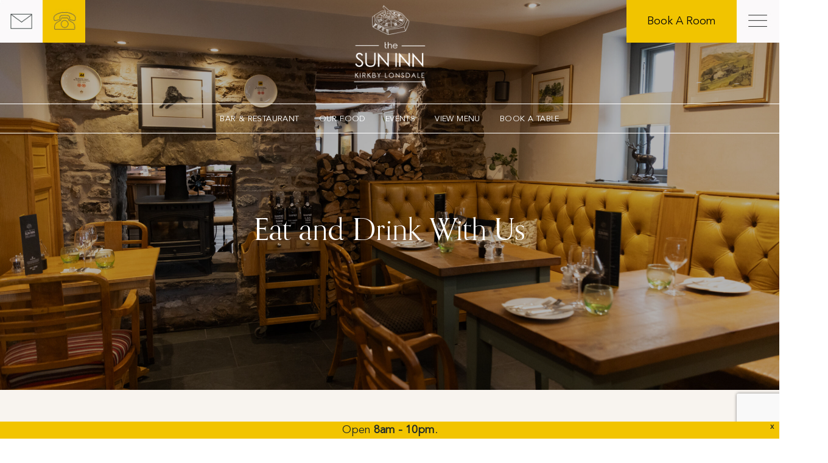

--- FILE ---
content_type: text/html; charset=UTF-8
request_url: https://sun-inn.info/food-and-drinks/
body_size: 17893
content:
<!DOCTYPE html>

<html class="no-js" lang="en-US">

	<!-- Meta Pixel Code -->
<script>
!function(f,b,e,v,n,t,s)
{if(f.fbq)return;n=f.fbq=function(){n.callMethod?
n.callMethod.apply(n,arguments):n.queue.push(arguments)};
if(!f._fbq)f._fbq=n;n.push=n;n.loaded=!0;n.version='2.0';
n.queue=[];t=b.createElement(e);t.async=!0;
t.src=v;s=b.getElementsByTagName(e)[0];
s.parentNode.insertBefore(t,s)}(window, document,'script',
'https://connect.facebook.net/en_US/fbevents.js');
fbq('init', '925731321756144');
fbq('track', 'PageView');
</script>
<noscript><img height="1" width="1" style="display:none"
src="https://www.facebook.com/tr?id=925731321756144&ev=PageView&noscript=1"
/></noscript>
<!-- End Meta Pixel Code -->
	
	<head>

		<meta charset="UTF-8">
		<meta name="viewport" content="width=device-width, initial-scale=1.0" >

		<link rel="profile" href="https://gmpg.org/xfn/11">

		<meta name='robots' content='index, follow, max-image-preview:large, max-snippet:-1, max-video-preview:-1' />

	<!-- This site is optimized with the Yoast SEO plugin v23.0 - https://yoast.com/wordpress/plugins/seo/ -->
	<title>The Sun Inn Kirkby - Scrumptious Dining In A Cosy Cumbrian Setting</title>
	<meta name="description" content="Dine at the Sun Inn, local ingredients accompanied by great ale, and wines, in the warmth and character you’d expect from a traditional inn." />
	<link rel="canonical" href="https://sun-inn.info/food-and-drinks/" />
	<meta property="og:locale" content="en_US" />
	<meta property="og:type" content="article" />
	<meta property="og:title" content="The Sun Inn Kirkby - Scrumptious Dining In A Cosy Cumbrian Setting" />
	<meta property="og:description" content="Dine at the Sun Inn, local ingredients accompanied by great ale, and wines, in the warmth and character you’d expect from a traditional inn." />
	<meta property="og:url" content="https://sun-inn.info/food-and-drinks/" />
	<meta property="og:site_name" content="The Sun Inn" />
	<meta property="article:modified_time" content="2025-09-22T12:42:29+00:00" />
	<meta name="twitter:card" content="summary_large_image" />
	<script type="application/ld+json" class="yoast-schema-graph">{"@context":"https://schema.org","@graph":[{"@type":"WebPage","@id":"https://sun-inn.info/food-and-drinks/","url":"https://sun-inn.info/food-and-drinks/","name":"The Sun Inn Kirkby - Scrumptious Dining In A Cosy Cumbrian Setting","isPartOf":{"@id":"https://sun-inn.info/#website"},"datePublished":"2021-06-30T08:46:57+00:00","dateModified":"2025-09-22T12:42:29+00:00","description":"Dine at the Sun Inn, local ingredients accompanied by great ale, and wines, in the warmth and character you’d expect from a traditional inn.","breadcrumb":{"@id":"https://sun-inn.info/food-and-drinks/#breadcrumb"},"inLanguage":"en-US","potentialAction":[{"@type":"ReadAction","target":["https://sun-inn.info/food-and-drinks/"]}]},{"@type":"BreadcrumbList","@id":"https://sun-inn.info/food-and-drinks/#breadcrumb","itemListElement":[{"@type":"ListItem","position":1,"name":"Home","item":"https://sun-inn.info/"},{"@type":"ListItem","position":2,"name":"Food and Drink"}]},{"@type":"WebSite","@id":"https://sun-inn.info/#website","url":"https://sun-inn.info/","name":"The Sun Inn","description":"Boutique acommodation in beautiful Kirkby Lonsdale","potentialAction":[{"@type":"SearchAction","target":{"@type":"EntryPoint","urlTemplate":"https://sun-inn.info/?s={search_term_string}"},"query-input":"required name=search_term_string"}],"inLanguage":"en-US"}]}</script>
	<!-- / Yoast SEO plugin. -->


<link rel='dns-prefetch' href='//cdnjs.cloudflare.com' />
<link rel='dns-prefetch' href='//www.googletagmanager.com' />
<link rel="alternate" type="application/rss+xml" title="The Sun Inn &raquo; Feed" href="https://sun-inn.info/feed/" />
<link rel="alternate" type="application/rss+xml" title="The Sun Inn &raquo; Comments Feed" href="https://sun-inn.info/comments/feed/" />
<link rel="alternate" title="oEmbed (JSON)" type="application/json+oembed" href="https://sun-inn.info/wp-json/oembed/1.0/embed?url=https%3A%2F%2Fsun-inn.info%2Ffood-and-drinks%2F" />
<link rel="alternate" title="oEmbed (XML)" type="text/xml+oembed" href="https://sun-inn.info/wp-json/oembed/1.0/embed?url=https%3A%2F%2Fsun-inn.info%2Ffood-and-drinks%2F&#038;format=xml" />
<style id='wp-img-auto-sizes-contain-inline-css'>
img:is([sizes=auto i],[sizes^="auto," i]){contain-intrinsic-size:3000px 1500px}
/*# sourceURL=wp-img-auto-sizes-contain-inline-css */
</style>
<style id='wp-emoji-styles-inline-css'>

	img.wp-smiley, img.emoji {
		display: inline !important;
		border: none !important;
		box-shadow: none !important;
		height: 1em !important;
		width: 1em !important;
		margin: 0 0.07em !important;
		vertical-align: -0.1em !important;
		background: none !important;
		padding: 0 !important;
	}
/*# sourceURL=wp-emoji-styles-inline-css */
</style>
<style id='wp-block-library-inline-css'>
:root{--wp-block-synced-color:#7a00df;--wp-block-synced-color--rgb:122,0,223;--wp-bound-block-color:var(--wp-block-synced-color);--wp-editor-canvas-background:#ddd;--wp-admin-theme-color:#007cba;--wp-admin-theme-color--rgb:0,124,186;--wp-admin-theme-color-darker-10:#006ba1;--wp-admin-theme-color-darker-10--rgb:0,107,160.5;--wp-admin-theme-color-darker-20:#005a87;--wp-admin-theme-color-darker-20--rgb:0,90,135;--wp-admin-border-width-focus:2px}@media (min-resolution:192dpi){:root{--wp-admin-border-width-focus:1.5px}}.wp-element-button{cursor:pointer}:root .has-very-light-gray-background-color{background-color:#eee}:root .has-very-dark-gray-background-color{background-color:#313131}:root .has-very-light-gray-color{color:#eee}:root .has-very-dark-gray-color{color:#313131}:root .has-vivid-green-cyan-to-vivid-cyan-blue-gradient-background{background:linear-gradient(135deg,#00d084,#0693e3)}:root .has-purple-crush-gradient-background{background:linear-gradient(135deg,#34e2e4,#4721fb 50%,#ab1dfe)}:root .has-hazy-dawn-gradient-background{background:linear-gradient(135deg,#faaca8,#dad0ec)}:root .has-subdued-olive-gradient-background{background:linear-gradient(135deg,#fafae1,#67a671)}:root .has-atomic-cream-gradient-background{background:linear-gradient(135deg,#fdd79a,#004a59)}:root .has-nightshade-gradient-background{background:linear-gradient(135deg,#330968,#31cdcf)}:root .has-midnight-gradient-background{background:linear-gradient(135deg,#020381,#2874fc)}:root{--wp--preset--font-size--normal:16px;--wp--preset--font-size--huge:42px}.has-regular-font-size{font-size:1em}.has-larger-font-size{font-size:2.625em}.has-normal-font-size{font-size:var(--wp--preset--font-size--normal)}.has-huge-font-size{font-size:var(--wp--preset--font-size--huge)}.has-text-align-center{text-align:center}.has-text-align-left{text-align:left}.has-text-align-right{text-align:right}.has-fit-text{white-space:nowrap!important}#end-resizable-editor-section{display:none}.aligncenter{clear:both}.items-justified-left{justify-content:flex-start}.items-justified-center{justify-content:center}.items-justified-right{justify-content:flex-end}.items-justified-space-between{justify-content:space-between}.screen-reader-text{border:0;clip-path:inset(50%);height:1px;margin:-1px;overflow:hidden;padding:0;position:absolute;width:1px;word-wrap:normal!important}.screen-reader-text:focus{background-color:#ddd;clip-path:none;color:#444;display:block;font-size:1em;height:auto;left:5px;line-height:normal;padding:15px 23px 14px;text-decoration:none;top:5px;width:auto;z-index:100000}html :where(.has-border-color){border-style:solid}html :where([style*=border-top-color]){border-top-style:solid}html :where([style*=border-right-color]){border-right-style:solid}html :where([style*=border-bottom-color]){border-bottom-style:solid}html :where([style*=border-left-color]){border-left-style:solid}html :where([style*=border-width]){border-style:solid}html :where([style*=border-top-width]){border-top-style:solid}html :where([style*=border-right-width]){border-right-style:solid}html :where([style*=border-bottom-width]){border-bottom-style:solid}html :where([style*=border-left-width]){border-left-style:solid}html :where(img[class*=wp-image-]){height:auto;max-width:100%}:where(figure){margin:0 0 1em}html :where(.is-position-sticky){--wp-admin--admin-bar--position-offset:var(--wp-admin--admin-bar--height,0px)}@media screen and (max-width:600px){html :where(.is-position-sticky){--wp-admin--admin-bar--position-offset:0px}}

/*# sourceURL=wp-block-library-inline-css */
</style><link rel='stylesheet' id='wc-blocks-style-css' href='https://sun-inn.info/wp-content/plugins/woocommerce/assets/client/blocks/wc-blocks.css?ver=wc-9.0.3' media='all' />
<style id='global-styles-inline-css'>
:root{--wp--preset--aspect-ratio--square: 1;--wp--preset--aspect-ratio--4-3: 4/3;--wp--preset--aspect-ratio--3-4: 3/4;--wp--preset--aspect-ratio--3-2: 3/2;--wp--preset--aspect-ratio--2-3: 2/3;--wp--preset--aspect-ratio--16-9: 16/9;--wp--preset--aspect-ratio--9-16: 9/16;--wp--preset--color--black: #000000;--wp--preset--color--cyan-bluish-gray: #abb8c3;--wp--preset--color--white: #ffffff;--wp--preset--color--pale-pink: #f78da7;--wp--preset--color--vivid-red: #cf2e2e;--wp--preset--color--luminous-vivid-orange: #ff6900;--wp--preset--color--luminous-vivid-amber: #fcb900;--wp--preset--color--light-green-cyan: #7bdcb5;--wp--preset--color--vivid-green-cyan: #00d084;--wp--preset--color--pale-cyan-blue: #8ed1fc;--wp--preset--color--vivid-cyan-blue: #0693e3;--wp--preset--color--vivid-purple: #9b51e0;--wp--preset--color--accent: #cd2653;--wp--preset--color--primary: #000000;--wp--preset--color--secondary: #6d6d6d;--wp--preset--color--subtle-background: #dcd7ca;--wp--preset--color--background: #f5efe0;--wp--preset--gradient--vivid-cyan-blue-to-vivid-purple: linear-gradient(135deg,rgb(6,147,227) 0%,rgb(155,81,224) 100%);--wp--preset--gradient--light-green-cyan-to-vivid-green-cyan: linear-gradient(135deg,rgb(122,220,180) 0%,rgb(0,208,130) 100%);--wp--preset--gradient--luminous-vivid-amber-to-luminous-vivid-orange: linear-gradient(135deg,rgb(252,185,0) 0%,rgb(255,105,0) 100%);--wp--preset--gradient--luminous-vivid-orange-to-vivid-red: linear-gradient(135deg,rgb(255,105,0) 0%,rgb(207,46,46) 100%);--wp--preset--gradient--very-light-gray-to-cyan-bluish-gray: linear-gradient(135deg,rgb(238,238,238) 0%,rgb(169,184,195) 100%);--wp--preset--gradient--cool-to-warm-spectrum: linear-gradient(135deg,rgb(74,234,220) 0%,rgb(151,120,209) 20%,rgb(207,42,186) 40%,rgb(238,44,130) 60%,rgb(251,105,98) 80%,rgb(254,248,76) 100%);--wp--preset--gradient--blush-light-purple: linear-gradient(135deg,rgb(255,206,236) 0%,rgb(152,150,240) 100%);--wp--preset--gradient--blush-bordeaux: linear-gradient(135deg,rgb(254,205,165) 0%,rgb(254,45,45) 50%,rgb(107,0,62) 100%);--wp--preset--gradient--luminous-dusk: linear-gradient(135deg,rgb(255,203,112) 0%,rgb(199,81,192) 50%,rgb(65,88,208) 100%);--wp--preset--gradient--pale-ocean: linear-gradient(135deg,rgb(255,245,203) 0%,rgb(182,227,212) 50%,rgb(51,167,181) 100%);--wp--preset--gradient--electric-grass: linear-gradient(135deg,rgb(202,248,128) 0%,rgb(113,206,126) 100%);--wp--preset--gradient--midnight: linear-gradient(135deg,rgb(2,3,129) 0%,rgb(40,116,252) 100%);--wp--preset--font-size--small: 18px;--wp--preset--font-size--medium: 20px;--wp--preset--font-size--large: 26.25px;--wp--preset--font-size--x-large: 42px;--wp--preset--font-size--normal: 21px;--wp--preset--font-size--larger: 32px;--wp--preset--spacing--20: 0.44rem;--wp--preset--spacing--30: 0.67rem;--wp--preset--spacing--40: 1rem;--wp--preset--spacing--50: 1.5rem;--wp--preset--spacing--60: 2.25rem;--wp--preset--spacing--70: 3.38rem;--wp--preset--spacing--80: 5.06rem;--wp--preset--shadow--natural: 6px 6px 9px rgba(0, 0, 0, 0.2);--wp--preset--shadow--deep: 12px 12px 50px rgba(0, 0, 0, 0.4);--wp--preset--shadow--sharp: 6px 6px 0px rgba(0, 0, 0, 0.2);--wp--preset--shadow--outlined: 6px 6px 0px -3px rgb(255, 255, 255), 6px 6px rgb(0, 0, 0);--wp--preset--shadow--crisp: 6px 6px 0px rgb(0, 0, 0);}:where(.is-layout-flex){gap: 0.5em;}:where(.is-layout-grid){gap: 0.5em;}body .is-layout-flex{display: flex;}.is-layout-flex{flex-wrap: wrap;align-items: center;}.is-layout-flex > :is(*, div){margin: 0;}body .is-layout-grid{display: grid;}.is-layout-grid > :is(*, div){margin: 0;}:where(.wp-block-columns.is-layout-flex){gap: 2em;}:where(.wp-block-columns.is-layout-grid){gap: 2em;}:where(.wp-block-post-template.is-layout-flex){gap: 1.25em;}:where(.wp-block-post-template.is-layout-grid){gap: 1.25em;}.has-black-color{color: var(--wp--preset--color--black) !important;}.has-cyan-bluish-gray-color{color: var(--wp--preset--color--cyan-bluish-gray) !important;}.has-white-color{color: var(--wp--preset--color--white) !important;}.has-pale-pink-color{color: var(--wp--preset--color--pale-pink) !important;}.has-vivid-red-color{color: var(--wp--preset--color--vivid-red) !important;}.has-luminous-vivid-orange-color{color: var(--wp--preset--color--luminous-vivid-orange) !important;}.has-luminous-vivid-amber-color{color: var(--wp--preset--color--luminous-vivid-amber) !important;}.has-light-green-cyan-color{color: var(--wp--preset--color--light-green-cyan) !important;}.has-vivid-green-cyan-color{color: var(--wp--preset--color--vivid-green-cyan) !important;}.has-pale-cyan-blue-color{color: var(--wp--preset--color--pale-cyan-blue) !important;}.has-vivid-cyan-blue-color{color: var(--wp--preset--color--vivid-cyan-blue) !important;}.has-vivid-purple-color{color: var(--wp--preset--color--vivid-purple) !important;}.has-black-background-color{background-color: var(--wp--preset--color--black) !important;}.has-cyan-bluish-gray-background-color{background-color: var(--wp--preset--color--cyan-bluish-gray) !important;}.has-white-background-color{background-color: var(--wp--preset--color--white) !important;}.has-pale-pink-background-color{background-color: var(--wp--preset--color--pale-pink) !important;}.has-vivid-red-background-color{background-color: var(--wp--preset--color--vivid-red) !important;}.has-luminous-vivid-orange-background-color{background-color: var(--wp--preset--color--luminous-vivid-orange) !important;}.has-luminous-vivid-amber-background-color{background-color: var(--wp--preset--color--luminous-vivid-amber) !important;}.has-light-green-cyan-background-color{background-color: var(--wp--preset--color--light-green-cyan) !important;}.has-vivid-green-cyan-background-color{background-color: var(--wp--preset--color--vivid-green-cyan) !important;}.has-pale-cyan-blue-background-color{background-color: var(--wp--preset--color--pale-cyan-blue) !important;}.has-vivid-cyan-blue-background-color{background-color: var(--wp--preset--color--vivid-cyan-blue) !important;}.has-vivid-purple-background-color{background-color: var(--wp--preset--color--vivid-purple) !important;}.has-black-border-color{border-color: var(--wp--preset--color--black) !important;}.has-cyan-bluish-gray-border-color{border-color: var(--wp--preset--color--cyan-bluish-gray) !important;}.has-white-border-color{border-color: var(--wp--preset--color--white) !important;}.has-pale-pink-border-color{border-color: var(--wp--preset--color--pale-pink) !important;}.has-vivid-red-border-color{border-color: var(--wp--preset--color--vivid-red) !important;}.has-luminous-vivid-orange-border-color{border-color: var(--wp--preset--color--luminous-vivid-orange) !important;}.has-luminous-vivid-amber-border-color{border-color: var(--wp--preset--color--luminous-vivid-amber) !important;}.has-light-green-cyan-border-color{border-color: var(--wp--preset--color--light-green-cyan) !important;}.has-vivid-green-cyan-border-color{border-color: var(--wp--preset--color--vivid-green-cyan) !important;}.has-pale-cyan-blue-border-color{border-color: var(--wp--preset--color--pale-cyan-blue) !important;}.has-vivid-cyan-blue-border-color{border-color: var(--wp--preset--color--vivid-cyan-blue) !important;}.has-vivid-purple-border-color{border-color: var(--wp--preset--color--vivid-purple) !important;}.has-vivid-cyan-blue-to-vivid-purple-gradient-background{background: var(--wp--preset--gradient--vivid-cyan-blue-to-vivid-purple) !important;}.has-light-green-cyan-to-vivid-green-cyan-gradient-background{background: var(--wp--preset--gradient--light-green-cyan-to-vivid-green-cyan) !important;}.has-luminous-vivid-amber-to-luminous-vivid-orange-gradient-background{background: var(--wp--preset--gradient--luminous-vivid-amber-to-luminous-vivid-orange) !important;}.has-luminous-vivid-orange-to-vivid-red-gradient-background{background: var(--wp--preset--gradient--luminous-vivid-orange-to-vivid-red) !important;}.has-very-light-gray-to-cyan-bluish-gray-gradient-background{background: var(--wp--preset--gradient--very-light-gray-to-cyan-bluish-gray) !important;}.has-cool-to-warm-spectrum-gradient-background{background: var(--wp--preset--gradient--cool-to-warm-spectrum) !important;}.has-blush-light-purple-gradient-background{background: var(--wp--preset--gradient--blush-light-purple) !important;}.has-blush-bordeaux-gradient-background{background: var(--wp--preset--gradient--blush-bordeaux) !important;}.has-luminous-dusk-gradient-background{background: var(--wp--preset--gradient--luminous-dusk) !important;}.has-pale-ocean-gradient-background{background: var(--wp--preset--gradient--pale-ocean) !important;}.has-electric-grass-gradient-background{background: var(--wp--preset--gradient--electric-grass) !important;}.has-midnight-gradient-background{background: var(--wp--preset--gradient--midnight) !important;}.has-small-font-size{font-size: var(--wp--preset--font-size--small) !important;}.has-medium-font-size{font-size: var(--wp--preset--font-size--medium) !important;}.has-large-font-size{font-size: var(--wp--preset--font-size--large) !important;}.has-x-large-font-size{font-size: var(--wp--preset--font-size--x-large) !important;}
/*# sourceURL=global-styles-inline-css */
</style>

<style id='classic-theme-styles-inline-css'>
/*! This file is auto-generated */
.wp-block-button__link{color:#fff;background-color:#32373c;border-radius:9999px;box-shadow:none;text-decoration:none;padding:calc(.667em + 2px) calc(1.333em + 2px);font-size:1.125em}.wp-block-file__button{background:#32373c;color:#fff;text-decoration:none}
/*# sourceURL=/wp-includes/css/classic-themes.min.css */
</style>
<link rel='stylesheet' id='contact-form-7-css' href='https://sun-inn.info/wp-content/plugins/contact-form-7/includes/css/styles.css?ver=5.9.6' media='all' />
<link rel='stylesheet' id='email-subscribers-css' href='https://sun-inn.info/wp-content/plugins/email-subscribers/lite/public/css/email-subscribers-public.css?ver=5.7.26' media='all' />
<link rel='stylesheet' id='woocommerce-layout-css' href='https://sun-inn.info/wp-content/plugins/woocommerce/assets/css/woocommerce-layout.css?ver=9.0.3' media='all' />
<link rel='stylesheet' id='woocommerce-smallscreen-css' href='https://sun-inn.info/wp-content/plugins/woocommerce/assets/css/woocommerce-smallscreen.css?ver=9.0.3' media='only screen and (max-width: 768px)' />
<link rel='stylesheet' id='woocommerce-general-css' href='https://sun-inn.info/wp-content/plugins/woocommerce/assets/css/woocommerce.css?ver=9.0.3' media='all' />
<style id='woocommerce-inline-inline-css'>
.woocommerce form .form-row .required { visibility: visible; }
/*# sourceURL=woocommerce-inline-inline-css */
</style>
<link rel='stylesheet' id='wpfront-notification-bar-css' href='https://sun-inn.info/wp-content/plugins/wpfront-notification-bar/css/wpfront-notification-bar.min.css?ver=3.4.2.04051' media='all' />
<link rel='stylesheet' id='parent-style-css' href='https://sun-inn.info/wp-content/themes/sun_inn/style.css?ver=6.9' media='all' />
<link rel='stylesheet' id='bootstrap.min.css-css' href='https://sun-inn.info/wp-content/themes/sun_inn_child/css/bootstrap.min.css?ver=6.9' media='all' />
<link rel='stylesheet' id='animate-css' href='https://sun-inn.info/wp-content/themes/sun_inn_child/css/animate.css?ver=6.9' media='all' />
<link rel='stylesheet' id='spacing-css' href='https://sun-inn.info/wp-content/themes/sun_inn_child/css/spacing.css?ver=6.9' media='all' />
<link rel='stylesheet' id='all-css' href='https://sun-inn.info/wp-content/themes/sun_inn_child/css/all.css?ver=6.9' media='all' />
<link rel='stylesheet' id='fonts-css' href='https://sun-inn.info/wp-content/themes/sun_inn_child/fonts/fonts.css?ver=6.9' media='all' />
<link rel='stylesheet' id='swiper-bundle.min-css' href='https://sun-inn.info/wp-content/themes/sun_inn_child/css/swiper-bundle.min.css?ver=6.9' media='all' />
<link rel='stylesheet' id='main-css' href='https://sun-inn.info/wp-content/themes/sun_inn_child/css/main.css?ver=6.9' media='all' />
<link rel='stylesheet' id='lightbox-css' href='https://cdnjs.cloudflare.com/ajax/libs/lightbox2/2.8.2/css/lightbox.min.css?ver=6.9' media='all' />
<link rel='stylesheet' id='twentytwenty-style-css' href='https://sun-inn.info/wp-content/themes/sun_inn_child/style.css?ver=1.0.0' media='all' />
<style id='twentytwenty-style-inline-css'>
.color-accent,.color-accent-hover:hover,.color-accent-hover:focus,:root .has-accent-color,.has-drop-cap:not(:focus):first-letter,.wp-block-button.is-style-outline,a { color: #cd2653; }blockquote,.border-color-accent,.border-color-accent-hover:hover,.border-color-accent-hover:focus { border-color: #cd2653; }button,.button,.faux-button,.wp-block-button__link,.wp-block-file .wp-block-file__button,input[type="button"],input[type="reset"],input[type="submit"],.bg-accent,.bg-accent-hover:hover,.bg-accent-hover:focus,:root .has-accent-background-color,.comment-reply-link { background-color: #cd2653; }.fill-children-accent,.fill-children-accent * { fill: #cd2653; }body,.entry-title a,:root .has-primary-color { color: #000000; }:root .has-primary-background-color { background-color: #000000; }cite,figcaption,.wp-caption-text,.post-meta,.entry-content .wp-block-archives li,.entry-content .wp-block-categories li,.entry-content .wp-block-latest-posts li,.wp-block-latest-comments__comment-date,.wp-block-latest-posts__post-date,.wp-block-embed figcaption,.wp-block-image figcaption,.wp-block-pullquote cite,.comment-metadata,.comment-respond .comment-notes,.comment-respond .logged-in-as,.pagination .dots,.entry-content hr:not(.has-background),hr.styled-separator,:root .has-secondary-color { color: #6d6d6d; }:root .has-secondary-background-color { background-color: #6d6d6d; }pre,fieldset,input,textarea,table,table *,hr { border-color: #dcd7ca; }caption,code,code,kbd,samp,.wp-block-table.is-style-stripes tbody tr:nth-child(odd),:root .has-subtle-background-background-color { background-color: #dcd7ca; }.wp-block-table.is-style-stripes { border-bottom-color: #dcd7ca; }.wp-block-latest-posts.is-grid li { border-top-color: #dcd7ca; }:root .has-subtle-background-color { color: #dcd7ca; }body:not(.overlay-header) .primary-menu > li > a,body:not(.overlay-header) .primary-menu > li > .icon,.modal-menu a,.footer-menu a, .footer-widgets a,#site-footer .wp-block-button.is-style-outline,.wp-block-pullquote:before,.singular:not(.overlay-header) .entry-header a,.archive-header a,.header-footer-group .color-accent,.header-footer-group .color-accent-hover:hover { color: #cd2653; }.social-icons a,#site-footer button:not(.toggle),#site-footer .button,#site-footer .faux-button,#site-footer .wp-block-button__link,#site-footer .wp-block-file__button,#site-footer input[type="button"],#site-footer input[type="reset"],#site-footer input[type="submit"] { background-color: #cd2653; }.header-footer-group,body:not(.overlay-header) #site-header .toggle,.menu-modal .toggle { color: #000000; }body:not(.overlay-header) .primary-menu ul { background-color: #000000; }body:not(.overlay-header) .primary-menu > li > ul:after { border-bottom-color: #000000; }body:not(.overlay-header) .primary-menu ul ul:after { border-left-color: #000000; }.site-description,body:not(.overlay-header) .toggle-inner .toggle-text,.widget .post-date,.widget .rss-date,.widget_archive li,.widget_categories li,.widget cite,.widget_pages li,.widget_meta li,.widget_nav_menu li,.powered-by-wordpress,.to-the-top,.singular .entry-header .post-meta,.singular:not(.overlay-header) .entry-header .post-meta a { color: #6d6d6d; }.header-footer-group pre,.header-footer-group fieldset,.header-footer-group input,.header-footer-group textarea,.header-footer-group table,.header-footer-group table *,.footer-nav-widgets-wrapper,#site-footer,.menu-modal nav *,.footer-widgets-outer-wrapper,.footer-top { border-color: #dcd7ca; }.header-footer-group table caption,body:not(.overlay-header) .header-inner .toggle-wrapper::before { background-color: #dcd7ca; }
/*# sourceURL=twentytwenty-style-inline-css */
</style>
<link rel='stylesheet' id='twentytwenty-print-style-css' href='https://sun-inn.info/wp-content/themes/sun_inn/print.css?ver=1.0.0' media='print' />
<script src="https://sun-inn.info/wp-includes/js/jquery/jquery.min.js?ver=3.7.1" id="jquery-core-js"></script>
<script src="https://sun-inn.info/wp-includes/js/jquery/jquery-migrate.min.js?ver=3.4.1" id="jquery-migrate-js"></script>
<script src="https://sun-inn.info/wp-content/plugins/woocommerce/assets/js/jquery-blockui/jquery.blockUI.min.js?ver=2.7.0-wc.9.0.3" id="jquery-blockui-js" defer data-wp-strategy="defer"></script>
<script id="wc-add-to-cart-js-extra">
var wc_add_to_cart_params = {"ajax_url":"/wp-admin/admin-ajax.php","wc_ajax_url":"/?wc-ajax=%%endpoint%%","i18n_view_cart":"View cart","cart_url":"https://sun-inn.info/cart/","is_cart":"","cart_redirect_after_add":"yes"};
//# sourceURL=wc-add-to-cart-js-extra
</script>
<script src="https://sun-inn.info/wp-content/plugins/woocommerce/assets/js/frontend/add-to-cart.min.js?ver=9.0.3" id="wc-add-to-cart-js" defer data-wp-strategy="defer"></script>
<script src="https://sun-inn.info/wp-content/plugins/woocommerce/assets/js/js-cookie/js.cookie.min.js?ver=2.1.4-wc.9.0.3" id="js-cookie-js" defer data-wp-strategy="defer"></script>
<script id="woocommerce-js-extra">
var woocommerce_params = {"ajax_url":"/wp-admin/admin-ajax.php","wc_ajax_url":"/?wc-ajax=%%endpoint%%"};
//# sourceURL=woocommerce-js-extra
</script>
<script src="https://sun-inn.info/wp-content/plugins/woocommerce/assets/js/frontend/woocommerce.min.js?ver=9.0.3" id="woocommerce-js" defer data-wp-strategy="defer"></script>
<script src="https://sun-inn.info/wp-content/plugins/wpfront-notification-bar/js/wpfront-notification-bar.min.js?ver=3.4.2.04051" id="wpfront-notification-bar-js"></script>
<script src="https://sun-inn.info/wp-content/themes/sun_inn/assets/js/index.js?ver=1.0.0" id="twentytwenty-js-js" async></script>
<link rel="https://api.w.org/" href="https://sun-inn.info/wp-json/" /><link rel="alternate" title="JSON" type="application/json" href="https://sun-inn.info/wp-json/wp/v2/pages/105" /><link rel="EditURI" type="application/rsd+xml" title="RSD" href="https://sun-inn.info/xmlrpc.php?rsd" />
<meta name="generator" content="WordPress 6.9" />
<meta name="generator" content="WooCommerce 9.0.3" />
<link rel='shortlink' href='https://sun-inn.info/?p=105' />
<!-- FAVHERO FAVICON START --><!-- For iPad with high-resolution Retina display running iOS ≥ 7: --><link rel="apple-touch-icon-precomposed" sizes="152x152" href="https://sun-inn.info/wp-content/uploads/2022/01/favicon-152.png"><!-- Standard: --><link rel="icon" sizes="152x152" href="https://sun-inn.info/wp-content/uploads/2022/01/favicon-152.png"><meta name="msapplication-TileColor" content="#FFFFFF"><meta name="msapplication-TileImage" content="https://sun-inn.info/wp-content/uploads/2022/01/favicon-144.png"><!-- For iPad with high-resolution Retina display running iOS ≤ 6: --><link rel="apple-touch-icon-precomposed" sizes="144x144" href="https://sun-inn.info/wp-content/uploads/2022/01/favicon-144.png"><!-- For iPhone with high-resolution Retina display running iOS ≥ 7: --><link rel="apple-touch-icon-precomposed" sizes="120x120" href="https://sun-inn.info/wp-content/uploads/2022/01/favicon-120.png"><!-- For first- and second-generation iPad: --><link rel="apple-touch-icon-precomposed" sizes="72x72" href="https://sun-inn.info/wp-content/uploads/2022/01/favicon-72.png"><!-- For non-Retina iPhone, iPod Touch, and Android 2.1+ devices: --><link rel="apple-touch-icon-precomposed" href="https://sun-inn.info/wp-content/uploads/2022/01/favicon-57.png"><!-- FAVHERO FAVICON END --><meta name="generator" content="Site Kit by Google 1.130.0" />	<script>document.documentElement.className = document.documentElement.className.replace( 'no-js', 'js' );</script>
		<noscript><style>.woocommerce-product-gallery{ opacity: 1 !important; }</style></noscript>
	<style>.recentcomments a{display:inline !important;padding:0 !important;margin:0 !important;}</style><style type="text/css">.wpgs-for .slick-arrow::before,.wpgs-nav .slick-prev::before, .wpgs-nav .slick-next::before{color:#000;}.fancybox-bg{background-color:rgba(10,0,0,0.75);}.fancybox-caption,.fancybox-infobar{color:#fff;}.wpgs-nav .slick-slide{border-color:transparent}.wpgs-nav .slick-current{border-color:#000}.wpgs-video-wrapper{min-height:500px;}</style><link rel="icon" href="https://sun-inn.info/wp-content/uploads/2022/07/cropped-Favicon-1-32x32.png" sizes="32x32" />
<link rel="icon" href="https://sun-inn.info/wp-content/uploads/2022/07/cropped-Favicon-1-192x192.png" sizes="192x192" />
<link rel="apple-touch-icon" href="https://sun-inn.info/wp-content/uploads/2022/07/cropped-Favicon-1-180x180.png" />
<meta name="msapplication-TileImage" content="https://sun-inn.info/wp-content/uploads/2022/07/cropped-Favicon-1-270x270.png" />
		<style id="wp-custom-css">
			.snn-about--content p.offerdate {
    background: #f2c403;
    display: inline-block;
    padding: 10px 20px 5px;
    box-shadow: 0 10px 10px -10px #00000054;
}


body.single-product a.woocommerce-product-gallery__trigger {
    display: none;
}
.single-event-rooms section.snn-explore--content a.btn-yellow-filled.explore-btn {
    display: none;
}

.woocommerce div.product .woocommerce-tabs .panel table td, .woocommerce div.product .woocommerce-tabs .panel table th {
    border: solid 1px #1d2327;
    padding: 10px;
}
.woocommerce div.product .woocommerce-tabs .panel table th {
    border: solid 1px #1d2327;
    background: #1d2327;
    color: #fff;
    font-weight: 700;
    text-transform: uppercase;
}
.woocommerce div.product .woocommerce-tabs .panel table {
    border: solid 1px #1d2327;
}

section.snn-short--content.bg-yellow-light a.btn-gray-outlined {
    background: #f1c300;
    border: none;
	font-size:18px;
}


.page-template-event_rooms .bg-yellow-light {
    background-color: #fff;
}
.page-template-event_rooms section.snn-short--content.bg-yellow-light {
    background: #f8f4ef;
}

.page-template-event_rooms section#section-l2 {
    background: #f8f4ef;
}

.btn-gray-outlined {
    font-family: 'Avenir LT Std';
    border: 2px solid #222c2b;
}
.btn-gray-outlined:hover, .btn-gray-outlined:focus {
    background-color: #222c2b;
    color: #ffffff;
}
		</style>
		
	</head>

	<body class="wp-singular page-template page-template-page-template page-template-food_drink page-template-page-templatefood_drink-php page page-id-105 wp-embed-responsive wp-theme-sun_inn wp-child-theme-sun_inn_child theme-sun_inn woocommerce-no-js singular enable-search-modal missing-post-thumbnail has-no-pagination not-showing-comments show-avatars food_drink footer-top-visible">
<header class="snn-header--main" id="header-stickey">
    <div class="snn-logo">
      <a href="https://sun-inn.info">
        <img src="https://sun-inn.info/wp-content/uploads/2021/06/suninn-logo.png">
        <img src="https://sun-inn.info/wp-content/uploads/2021/06/sunin-logo-hr.png">
        <img src="https://sun-inn.info/wp-content/uploads/2021/06/logo__icon.jpg">
      </a>
      </div>
    <div class="snnh-grid">
      <div class="snng-grid--item">
        <div class="snng-grid--icons">
          <div class="snngi-item">
                        <a href="mailto:admin@sun-inn.info" class="envelope-icon"></a>
                      </div>
          <div class="snngi-item">
                        <a href="callto:+(44) 015242 71965" class="telephone-icon"></a>
                      </div>
          <!-- <div class="snngi-item">
            <a href="" class="logo-icon"></a>
          </div> -->
        </div>
      </div>
      <div class="snng-grid--item">
        <div class="snng-grid--icons">
          <div class="snngi-item">
            
            <a href="https://live.high-level-software.com/hotels/the-sun-inn-kirkby-lonsdale/availability" class="book-btn">Book A Room</a>
                      </div>
          <div class="snngi-item">
            <a href="" class="hamburger-icon"></a>
          </div>
        </div>
      </div>
    </div>
  </header>

  <div class="expandable-navs">
    <div class="en-nav--inner u-fancy-scrollbar">
        
                 <div class="en-content--main"><ul id="menu-main-menu" class="list-inline"><li id="menu-item-264" class="menu-item menu-item-type-post_type menu-item-object-page menu-item-264"><a href="https://sun-inn.info/about-us/">About</a></li>
<li id="menu-item-253" class="menu-item menu-item-type-post_type menu-item-object-page menu-item-253"><a href="https://sun-inn.info/our-rooms/">Our Rooms</a></li>
<li id="menu-item-2393" class="menu-item menu-item-type-post_type menu-item-object-page menu-item-2393"><a href="https://sun-inn.info/events/">Event Bookings</a></li>
<li id="menu-item-252" class="menu-item menu-item-type-post_type menu-item-object-page current-menu-item page_item page-item-105 current_page_item menu-item-252"><a href="https://sun-inn.info/food-and-drinks/" aria-current="page">Dine With Us</a></li>
<li id="menu-item-263" class="menu-item menu-item-type-post_type menu-item-object-page menu-item-263"><a href="https://sun-inn.info/our-location/">Our Location</a></li>
<li id="menu-item-2578" class="menu-item menu-item-type-taxonomy menu-item-object-product_cat menu-item-2578"><a href="https://sun-inn.info/product-category/gift-vouchers/">Gift Vouchers</a></li>
<li id="menu-item-484" class="menu-item menu-item-type-post_type menu-item-object-page menu-item-484"><a href="https://sun-inn.info/special-offers/">Offers &#038; Packages</a></li>
<li id="menu-item-493" class="menu-item menu-item-type-taxonomy menu-item-object-category menu-item-493"><a href="https://sun-inn.info/category/sun-inn-blog/">Our Blog</a></li>
<li id="menu-item-254" class="menu-item menu-item-type-post_type menu-item-object-page menu-item-254"><a href="https://sun-inn.info/info/">Info &#038; Contact</a></li>
</ul></div> 

      
    </div>
  </div>


  <section class="sec-snn-banner">
         <div class="snn-banner--navs">


<ul class="nav-grid list-inline">
<li><a href="#ss_0">Bar &amp; Restaurant</a></li>
<li><a href="#ss_1">Our Food</a></li>
<li><a href="#ss_2">Events</a></li>
<li><a href="https://sun-inn.info/menu-2/">View Menu</a></li>
<li><a href="https://sun-inn.info/book-a-table/" target="_blank" rel="noopener">Book A Table</a></li>
</ul>


    </div>
  	<div class="snn-caption--contents">
  		<div class="snn-container snn--both">
  			<div class="snn-title--main">
	  			<h1 class="title-lg mb-40 wow fadeInUp" data-wow-duration="0.5s" data-wow-delay="0.5s">Eat and Drink With Us</h1>
	  		</div>
  		</div>
  	</div>
  <div class="snn-banner--form wow fadeInUp" id="fix--form" data-wow-duration="0.5s" data-wow-delay="0.7s">
   <!--    <div class="snn-container snn--both">
        <div class="snnbf--grid">
          <div class="snnbf--item">
            <div class="form-group">
              <input type="text" name="" class="form-control" placeholder="Check In">
            </div>
          </div>
          <div class="snnbf--item">
            <div class="form-group">
              <input type="text" name="" class="form-control" placeholder="Check Out">
            </div>
          </div>
          <div class="snnbf--item">
            <div class="form-group">
              <input type="number" name="" class="form-control num-field" placeholder="Adults">
            </div>
          </div>
          <div class="snnbf--item">
            <input type="number" name="" class="form-control num-field" placeholder="Rooms">
          </div>
          <div class="snnbf--item">
            <a href="" class="snnbf-btn btn-yellow-filled text-center small">Check Availability</a>
          </div>
        </div>
    </div> -->
      </div>
  	<div class="snn-banner-bg" data-overlay style="background-image: url('https://sun-inn.info/wp-content/uploads/2025/09/Header-scaled.jpg');"></div>
  </section>

  <section class="snn-short--content bg-yellow-light" id="section-l1">
    <div class="snn-container snn--both">
      <div class="snn-padding pt-110 pt-md-80 pt-xs-60 pb-110 pb-md-80 pb-xs-60">
        <div class="row row-snns--main justify-content-center">
          <div class="col-xl-10 col-lg-12 col-md-12 col-sm-12 col-xs-12">
            <div class="snn-content--main wow fadeInUp" data-wow-duration="0.5s" data-wow-delay="0.5s">
              <h2 class="text-center mb-50">Come with family, meet your friends, bring your dog.  Everyone is welcome at the Sun Inn for fabulous wines, great beers & fantastic food. <br><br>
<b>Please note:</b> our Kitchen is closed on Tuesday and Wednesday Evenings. We offer a light lunch 12.00-2.00pm and an <b>all-day</b> sharing board option as an alternative on these days. The Kitchen is open for lunch from <b>Thursday to Monday, and dinner Thursday, Friday, Saturday, Monday (Sunday lunch menu is served all day on Sunday until 7.45pm)</b>, when you can enjoy delicious food, check out our menus on this website. The cosy Bar is open every day all day and our B&B accommodation is available 7 days per week



<br><br>We add a discretionary 12.5% contribution to all food bills. 
As we move towards a cashless society, it is becoming harder for guests to leave a small cash gratuity for our hard-working team. 
Tips all go into one pot and get split evenly between the whole team, chefs, waiters, housekeepers calculated by the number of hours they work.
If, for any reason, you would prefer not to leave a gratuity please let us know and we will remove this immediately.
</h2>
                            <div class="button-cta text-center"><a href="https://dishcult.com/restaurant/suninn?sortOrder=0&page=1&bookingDate=2021-08-04&bookingTime=Invalid+date&covers=2" class="btn btn-yellow-filled rounded-0">Book a table</a></div>
                          </div>
          </div>
        </div>
      </div>
    </div>
  </section>

  <section class="snn-about--content" id="section-l2">
    <div class="snn-container snn--both">
   
           
      <div class="snn-padding pt-110 pt-md-80 pt-xs-60 pb-110 pb-md-80 pb-xs-60" id="ss_0">

          <!--  first row -->
        <div class="row row-snnbc--main align-items-center">
          <div class="snnbc-slider col-xl-5 col-lg-6 col-md-12 col-sm-12 col-xs-12">
            <div class="snnbc-content--left wow fadeInUp" data-wow-duration="0.5s" data-wow-delay="0.5s">
              <div class="snnbc-swiper">
                <div class="swiper-container snnbc-custom-slide">
                  <div class="swiper-wrapper">

                                              <div class="swiper-slide">
                      <div class="snnbc-image--box">
                        <div class="snnbc-bg" style="background-image: url('https://sun-inn.info/wp-content/uploads/2025/09/Relaxed-Img-1-scaled.jpg"></div>
                      </div>
                    </div>

                                    <div class="swiper-slide">
                      <div class="snnbc-image--box">
                        <div class="snnbc-bg" style="background-image: url('https://sun-inn.info/wp-content/uploads/2021/10/Coffee.jpg"></div>
                      </div>
                    </div>

                                    <div class="swiper-slide">
                      <div class="snnbc-image--box">
                        <div class="snnbc-bg" style="background-image: url('https://sun-inn.info/wp-content/uploads/2021/10/Cocktails.jpg"></div>
                      </div>
                    </div>

                                    <div class="swiper-slide">
                      <div class="snnbc-image--box">
                        <div class="snnbc-bg" style="background-image: url('https://sun-inn.info/wp-content/uploads/2025/09/Relaxed-Img-2-scaled.jpg"></div>
                      </div>
                    </div>

                                    <div class="swiper-slide">
                      <div class="snnbc-image--box">
                        <div class="snnbc-bg" style="background-image: url('https://sun-inn.info/wp-content/uploads/2025/09/Relaxed-Img-3-scaled.jpg"></div>
                      </div>
                    </div>

                                    <div class="swiper-slide">
                      <div class="snnbc-image--box">
                        <div class="snnbc-bg" style="background-image: url('https://sun-inn.info/wp-content/uploads/2025/09/Relaxed-Img-4-scaled.jpg"></div>
                      </div>
                    </div>

                                                </div>

                   <div class="snnbc-swiper--navigation">
                  <div class="snnbc-previous snnbc-nav--item"><span><img src="https://sun-inn.info/wp-content/themes/sun_inn_child/images/snnbc-arrow-left.jpg"></span></div>
                  <div class="snnbc-next snnbc-nav--item"><span><img src="https://sun-inn.info/wp-content/themes/sun_inn_child/images/snnbc-arrow-right.jpg"></span></div>
                </div>
                </div>
              </div>
            </div>
          </div>
          <div class="snnbc-right-text col-xl-6 offset-xl-1 col-lg-5 offset-lg-1 col-md-12 col-sm-12 col-xs-12">
            <div class="snnbc-content--right wow fadeInUp" data-wow-duration="0.5s" data-wow-delay="0.8s">
              <h1>Relaxed Food and Drink</h1>
              <p>The Sun Inn offers all the hospitality, warmth and character you’d expect from a traditional inn.  Sip a great local ale, a crisp chilled Sauvignon or  relax with a latte, whatever your tipple we've got it covered.</p>
                            <a href="https://sun-inn.info/menu-2/" class="btn-gray-outlined view-btn">Menu</a>
                            <hr class="mt-60 mb-60">
              <p>Foodies can enjoy lunches, bar snacks, scrumptious dinners and Sunday lunches. You can choose to dine in the intimate restaurant or the cosy bar area, or in the dog-friendly restaurant area if you have your four-legged friend with you.</p>
            </div>
          </div>
        </div>

       </div>
    
                <div class="snn-padding pt-110 pt-md-80 pt-xs-60 pb-110 pb-md-80 pb-xs-60" id="ss_1">

          <!--  first row -->
        <div class="row row-snnbc--main align-items-center">
         
          <div class="snnbc-right-text col-xl-6  col-lg-5  col-md-12 col-sm-12 col-xs-12" style="order: initial;">
            <div class="snnbc-content--right wow fadeInUp" data-wow-duration="0.5s" data-wow-delay="0.8s">
              <h1>Our Food Style</h1>
              <p>Our Head Chef Joe Robinson honed his skills and knowledge in Michelin award winning restaurants.  He has developed his passion for food working at opposite ends of the UK, from Edinburgh to Cornwall and opposite sides of the world, from Sydney to France.  His experiences have taught him to enjoy and celebrate the fabulous and unique ingredients that are on your doorstep.</p>
                            <a href="https://sun-inn.info/menu-2/" class="btn-gray-outlined view-btn">Menu</a>
                            <hr class="mt-60 mb-60">
              <p>You can share in Joe’s passion of drawing on the best food producers in Cumbria, Lancashire and Yorkshire to source fantastic meat, seafood, vegetables and dairy produce for his fresh and seasonal menus.  Joe also loves foraging Morecambe Bay for sea herbs and at local hot spots for elderflower, wild garlic, mushrooms and more.</p>
<p>We are delighted that Joe’s knowledge, passion and skills have been recognised through the achievement of Two AA Rosettes at the Sun Inn.</p>
            </div>
          </div>

           <div class="snnbc-slider col-xl-5 offset-xl-1 col-lg-6 offset-lg-1 col-md-12 col-sm-12 col-xs-12">
            <div class="snnbc-content--left wow fadeInUp" data-wow-duration="0.5s" data-wow-delay="0.5s">
              <div class="snnbc-swiper">
                <div class="swiper-container snnbc-custom-slide">
                  <div class="swiper-wrapper">

                                              <div class="swiper-slide">
                      <div class="snnbc-image--box">
                        <div class="snnbc-bg" style="background-image: url('https://sun-inn.info/wp-content/uploads/2021/10/Food-1.jpg"></div>
                      </div>
                    </div>

                                    <div class="swiper-slide">
                      <div class="snnbc-image--box">
                        <div class="snnbc-bg" style="background-image: url('https://sun-inn.info/wp-content/uploads/2021/10/Food-2.jpg"></div>
                      </div>
                    </div>

                                    <div class="swiper-slide">
                      <div class="snnbc-image--box">
                        <div class="snnbc-bg" style="background-image: url('https://sun-inn.info/wp-content/uploads/2021/10/Food-3.jpg"></div>
                      </div>
                    </div>

                                    <div class="swiper-slide">
                      <div class="snnbc-image--box">
                        <div class="snnbc-bg" style="background-image: url('https://sun-inn.info/wp-content/uploads/2021/10/Food-4.jpg"></div>
                      </div>
                    </div>

                                    <div class="swiper-slide">
                      <div class="snnbc-image--box">
                        <div class="snnbc-bg" style="background-image: url('https://sun-inn.info/wp-content/uploads/2021/10/Food-7.jpg"></div>
                      </div>
                    </div>

                                                </div>

                   <div class="snnbc-swiper--navigation">
                  <div class="snnbc-previous snnbc-nav--item"><span><img src="https://sun-inn.info/wp-content/themes/sun_inn_child/images/snnbc-arrow-left.jpg"></span></div>
                  <div class="snnbc-next snnbc-nav--item"><span><img src="https://sun-inn.info/wp-content/themes/sun_inn_child/images/snnbc-arrow-right.jpg"></span></div>
                </div>
                </div>
              </div>
            </div>
          </div>
        </div>

       </div>
                      
       
      <div class="snn-padding pt-110 pt-md-80 pt-xs-60 pb-110 pb-md-80 pb-xs-60" id="ss_2">

          <!--  first row -->
        <div class="row row-snnbc--main align-items-center">
          <div class="snnbc-slider col-xl-5 col-lg-6 col-md-12 col-sm-12 col-xs-12">
            <div class="snnbc-content--left wow fadeInUp" data-wow-duration="0.5s" data-wow-delay="0.5s">
              <div class="snnbc-swiper">
                <div class="swiper-container snnbc-custom-slide">
                  <div class="swiper-wrapper">

                                              <div class="swiper-slide">
                      <div class="snnbc-image--box">
                        <div class="snnbc-bg" style="background-image: url('https://sun-inn.info/wp-content/uploads/2023/02/restaurant-1-scaled.jpg"></div>
                      </div>
                    </div>

                                    <div class="swiper-slide">
                      <div class="snnbc-image--box">
                        <div class="snnbc-bg" style="background-image: url('https://sun-inn.info/wp-content/uploads/2023/02/Restaurant-far-end1.jpg"></div>
                      </div>
                    </div>

                                    <div class="swiper-slide">
                      <div class="snnbc-image--box">
                        <div class="snnbc-bg" style="background-image: url('https://sun-inn.info/wp-content/uploads/2025/09/Host-An-Event-1-scaled.jpg"></div>
                      </div>
                    </div>

                                    <div class="swiper-slide">
                      <div class="snnbc-image--box">
                        <div class="snnbc-bg" style="background-image: url('https://sun-inn.info/wp-content/uploads/2025/09/Host-An-Event-2-scaled.jpg"></div>
                      </div>
                    </div>

                                    <div class="swiper-slide">
                      <div class="snnbc-image--box">
                        <div class="snnbc-bg" style="background-image: url('https://sun-inn.info/wp-content/uploads/2025/09/Host-An-Event-3-scaled.jpg"></div>
                      </div>
                    </div>

                                                </div>

                   <div class="snnbc-swiper--navigation">
                  <div class="snnbc-previous snnbc-nav--item"><span><img src="https://sun-inn.info/wp-content/themes/sun_inn_child/images/snnbc-arrow-left.jpg"></span></div>
                  <div class="snnbc-next snnbc-nav--item"><span><img src="https://sun-inn.info/wp-content/themes/sun_inn_child/images/snnbc-arrow-right.jpg"></span></div>
                </div>
                </div>
              </div>
            </div>
          </div>
          <div class="snnbc-right-text col-xl-6 offset-xl-1 col-lg-5 offset-lg-1 col-md-12 col-sm-12 col-xs-12">
            <div class="snnbc-content--right wow fadeInUp" data-wow-duration="0.5s" data-wow-delay="0.8s">
              <h1>Hold an Event</h1>
              <p>The Sun Inn team are delighted to look after your special celebration and event.
Whether it's an intimate group for dinner in the restaurant or you'd like to have the whole inn all to yourself for a very special celebration, we are happy to be your hosts.



</p>
                            <a href="https://sun-inn.info/info/" class="btn-gray-outlined view-btn">Enquire About</a>
                            <hr class="mt-60 mb-60">
              <p>We&#8217;re expert at looking after guests so let&#8217;s discuss your event, we&#8217;d love to help.</p>
<p>For information on <strong>Funeral Tea&#8217;s</strong> or <strong>Wedding&#8217;s</strong> please email us direct.</p>
            </div>
          </div>
        </div>

       </div>
    
                <div class="snn-padding pt-110 pt-md-80 pt-xs-60 pb-110 pb-md-80 pb-xs-60" id="ss_3">

          <!--  first row -->
        <div class="row row-snnbc--main align-items-center">
         
          <div class="snnbc-right-text col-xl-6  col-lg-5  col-md-12 col-sm-12 col-xs-12" style="order: initial;">
            <div class="snnbc-content--right wow fadeInUp" data-wow-duration="0.5s" data-wow-delay="0.8s">
              <h1>Christmas & New Year 2025</h1>
              <p>The warm hearth of a log fire, Christmas decorations a plenty and the sweet aroma of mulled wine.  The Sun Inn is the perfect Christmas venue.
Enjoy a festive lunch with friends, a thoughtfully created seasonal supper, a New Year's Eve gourmet meal, mulled wine and of course plenty of fizz.

</p>
                            <a href="https://sun-inn.info/new-years-eve-menu/ " class="btn-gray-outlined view-btn">Menu</a>
                            <hr class="mt-60 mb-60">
                          </div>
          </div>

           <div class="snnbc-slider col-xl-5 offset-xl-1 col-lg-6 offset-lg-1 col-md-12 col-sm-12 col-xs-12">
            <div class="snnbc-content--left wow fadeInUp" data-wow-duration="0.5s" data-wow-delay="0.5s">
              <div class="snnbc-swiper">
                <div class="swiper-container snnbc-custom-slide">
                  <div class="swiper-wrapper">

                                              <div class="swiper-slide">
                      <div class="snnbc-image--box">
                        <div class="snnbc-bg" style="background-image: url('https://sun-inn.info/wp-content/uploads/2023/02/restaurant-stag1-scaled.jpg"></div>
                      </div>
                    </div>

                                    <div class="swiper-slide">
                      <div class="snnbc-image--box">
                        <div class="snnbc-bg" style="background-image: url('https://sun-inn.info/wp-content/uploads/2021/11/Mulled-Wine.png"></div>
                      </div>
                    </div>

                                                </div>

                   <div class="snnbc-swiper--navigation">
                  <div class="snnbc-previous snnbc-nav--item"><span><img src="https://sun-inn.info/wp-content/themes/sun_inn_child/images/snnbc-arrow-left.jpg"></span></div>
                  <div class="snnbc-next snnbc-nav--item"><span><img src="https://sun-inn.info/wp-content/themes/sun_inn_child/images/snnbc-arrow-right.jpg"></span></div>
                </div>
                </div>
              </div>
            </div>
          </div>
        </div>

       </div>
                      



      	


    </div>
  </section>

  <section class="snn-dine--content bg-green-dark" id="section-l3">
    <div class="snn-container snn--both">
      <div class="snndc-relative">
        <div class="snn-padding pt-110 pt-md-80 pt-xs-60 pb-110 pb-md-80 pb-xs-60">
          <div class="row row-snndc--main align-items-center">
            <div class="col-xl-6 col-lg-6 col-md-12 col-sm-12 col-xs-12">
              <div class="snndc-content--left wow fadeInUp" data-wow-duration="0.5s" data-wow-delay="0.5s">
                <h1>Stay with us</h1>
                <p>Each of our eleven bedrooms has been designed with fastidious attention to detail with comfort and elegance as standard.</p>	
                                <a href="https://sun-inn.info/our-rooms/" class="btn-white-filled view-btn">View Rooms</a>
            	              </div>
            </div>
          </div>
        </div>
        <div class="snndc-spacing"></div>
        <div class="snndc-bg wow slideInRight" data-wow-duration="0.5s" data-wow-delay="0.8s" data-overlay style="background-image: url('https://sun-inn.info/wp-content/uploads/2025/09/Stay-WIth-Us-scaled.jpg');"></div>
      </div>
    </div>
  </section>






        <section class="snn-explore--content">
    <div class="snn-container snn--both">
      <div class="snnec-relative">
        <div class="snn-padding pt-110 pt-md-80 pt-xs-60 pb-110 pb-md-80 pb-xs-60">
          <div class="row row-snnec--main align-items-center">
            <div class="col-xl-12 col-lg-12 col-md-12 col-sm-12 col-xs-12">
              <div class="snnec-content--middle">
                <div class="snnec-swiper wow slideInLeft" data-wow-duration="0.5s" data-wow-delay="0.5s">
                  <div class="swiper-container">
                    <div class="swiper-wrapper">
                             
                      <div class="swiper-slide">
                        <div class="snnec-box">
                          <div class="snnec-caption">
                            <div class="snnecc-title">
                              <h1> Nestled in the heart of the historic <br> market town of Kirkby Lonsdale. </h1>
                                                            <a href="https://sun-inn.info/our-location/" class="btn-yellow-filled explore-btn">Explore</a>
                                                          
                            </div>
                          </div>
                          <div class="snnec-bg" data-overlay style="background-image: url('https://sun-inn.info/wp-content/uploads/2021/07/SUN_INN_OUT-9969-1.jpg');"></div>
                        </div>
                      </div>
                                 
                      <div class="swiper-slide">
                        <div class="snnec-box">
                          <div class="snnec-caption">
                            <div class="snnecc-title">
                              <h1> Nestled in the heart of the historic <br> market town of Kirkby Lonsdale. </h1>
                                                            <a href="https://sun-inn.info/our-location/" class="btn-yellow-filled explore-btn">Explore</a>
                                                          
                            </div>
                          </div>
                          <div class="snnec-bg" data-overlay style="background-image: url('https://sun-inn.info/wp-content/uploads/2021/07/SUN_INN_OUT-9956-1.jpg');"></div>
                        </div>
                      </div>
                                 
                      <div class="swiper-slide">
                        <div class="snnec-box">
                          <div class="snnec-caption">
                            <div class="snnecc-title">
                              <h1> Nestled in the heart of the historic <br> market town of Kirkby Lonsdale. </h1>
                                                            <a href="https://sun-inn.info/our-location/" class="btn-yellow-filled explore-btn">Explore</a>
                                                          
                            </div>
                          </div>
                          <div class="snnec-bg" data-overlay style="background-image: url('https://sun-inn.info/wp-content/uploads/2021/07/SUN_INN_OUT-9964-1.jpg');"></div>
                        </div>
                      </div>
                                 
                      <div class="swiper-slide">
                        <div class="snnec-box">
                          <div class="snnec-caption">
                            <div class="snnecc-title">
                              <h1> Nestled in the heart of the historic <br> market town of Kirkby Lonsdale. </h1>
                                                            <a href="https://sun-inn.info/our-location/" class="btn-yellow-filled explore-btn">Explore</a>
                                                          
                            </div>
                          </div>
                          <div class="snnec-bg" data-overlay style="background-image: url('https://sun-inn.info/wp-content/uploads/2021/07/SUN_INN_OUT-9937-scaled.jpg');"></div>
                        </div>
                      </div>
            

                    </div>
                  </div>
                  <div class="snnec-swiper--navigation">
                    <div class="snnec-previous snnec-nav--item"><span><img src="https://sun-inn.info/wp-content/themes/sun_inn_child/images/snnbc-arrow-left.jpg"></span></div>
                    <div class="snnec-next snnec-nav--item"><span><img src="https://sun-inn.info/wp-content/themes/sun_inn_child/images/snnbc-arrow-right.jpg"></span></div>
                  </div>
                </div>
              </div>
            </div>
          </div>
        </div>
      </div>
    </div>
  </section>
  
  

    


  <footer class="snn-footer--content bg-green-dark">
    <div class="snn-container snn--both">
      <div class="snn-padding pt-110 pt-md-80 pt-xs-60 pb-110 pb-md-80 pb-xs-60">
        <div class="row row-snnfc--form justify-content-center">
          <div class="col-xl-9 col-lg-12 col-md-12 col-sm-12 col-xs-12">
            <div class="snnfc-title">
              <h1 class="text-center wow fadeInUp" data-wow-duration="0.5s" data-wow-delay="0.5s"><span>Sign up for special offers & promotions</span> <span class="goup-arrow clicked" id="toggle-ssnfx-form "><img src="https://sun-inn.info/wp-content/themes/sun_inn_child/images/up-arrow-icon.jpg" alt=""></span></h1>
            </div>
            <div class="snnfc-form">
              <div class="row row-snnfc--main justify-content-center">
              				  
<div class="wpcf7 no-js" id="wpcf7-f1531-o1" lang="en-US" dir="ltr">
<div class="screen-reader-response"><p role="status" aria-live="polite" aria-atomic="true"></p> <ul></ul></div>
<form action="/food-and-drinks/#wpcf7-f1531-o1" method="post" class="wpcf7-form init" aria-label="Contact form" novalidate="novalidate" data-status="init">
<div style="display: none;">
<input type="hidden" name="_wpcf7" value="1531" />
<input type="hidden" name="_wpcf7_version" value="5.9.6" />
<input type="hidden" name="_wpcf7_locale" value="en_US" />
<input type="hidden" name="_wpcf7_unit_tag" value="wpcf7-f1531-o1" />
<input type="hidden" name="_wpcf7_container_post" value="0" />
<input type="hidden" name="_wpcf7_posted_data_hash" value="" />
<input type="hidden" name="_wpcf7_recaptcha_response" value="" />
</div>
<p><span class="wpcf7-form-control-wrap" data-name="your-name"><input size="40" maxlength="80" class="wpcf7-form-control wpcf7-text wpcf7-validates-as-required" aria-required="true" aria-invalid="false" placeholder="Your Name" value="" type="text" name="your-name" /></span>
</p>
<p><span class="wpcf7-form-control-wrap" data-name="your-email"><input size="40" maxlength="80" class="wpcf7-form-control wpcf7-email wpcf7-validates-as-required wpcf7-text wpcf7-validates-as-email" aria-required="true" aria-invalid="false" placeholder="Your Email" value="" type="email" name="your-email" /></span>
</p>
<p><input class="wpcf7-form-control wpcf7-submit has-spinner" type="submit" value="Submit" />
</p><div class="wpcf7-response-output" aria-hidden="true"></div>
</form>
</div>


              </div>
            </div>
          </div>
        </div>
        <div class="row row-snnfc--contents justify-content-center wow fadeInUp" data-wow-duration="0.5s" data-wow-delay="0.9s">
          <div class="col-xl-12 col-lg-12 col-md-12 col-sm-12 col-xs-12">
            <div class="snnfc-contents--body">

              <div class="snnfcb-row--grids">
                <div class="snnfcb-grids-item logo-item">
                  <div class="sininn-logo">
                    <span><img src="https://sun-inn.info/wp-content/uploads/2021/06/suninn-logo-1.png" alt=""></span>
                  </div>
                </div>
                <div class="snnfcb-grids-item">
                              <div class="snnfc-navs"><ul id="menu-footer-1" class="list-inline"><li id="menu-item-266" class="menu-item menu-item-type-post_type menu-item-object-page menu-item-266"><a href="https://sun-inn.info/about-us/">About</a></li>
<li id="menu-item-269" class="menu-item menu-item-type-post_type menu-item-object-page menu-item-269"><a href="https://sun-inn.info/our-rooms/">Rooms</a></li>
<li id="menu-item-267" class="menu-item menu-item-type-post_type menu-item-object-page current-menu-item page_item page-item-105 current_page_item menu-item-267"><a href="https://sun-inn.info/food-and-drinks/" aria-current="page">Food &#038; Drink</a></li>
<li id="menu-item-485" class="menu-item menu-item-type-post_type menu-item-object-page menu-item-485"><a href="https://sun-inn.info/our-location/">Location</a></li>
<li id="menu-item-486" class="menu-item menu-item-type-post_type menu-item-object-page menu-item-486"><a href="https://sun-inn.info/info/">Info &#038; Contact</a></li>
<li id="menu-item-1165" class="menu-item menu-item-type-post_type menu-item-object-post menu-item-1165"><a href="https://sun-inn.info/accessibility/">Accessibility</a></li>
</ul></div> 
                  
                </div>
                <div class="snnfcb-grids-item">
                  
                                  <div class="snnfc-navs"><ul id="menu-footer-2" class="list-inline"><li id="menu-item-2642" class="menu-item menu-item-type-post_type menu-item-object-page menu-item-2642"><a href="https://sun-inn.info/menu-2/">Menu</a></li>
<li id="menu-item-487" class="menu-item menu-item-type-post_type menu-item-object-page menu-item-487"><a href="https://sun-inn.info/special-offers/">Offers &#038; Packages</a></li>
<li id="menu-item-488" class="menu-item menu-item-type-post_type menu-item-object-page menu-item-488"><a href="https://sun-inn.info/treats-extras/">Treats &#038; Extras</a></li>
<li id="menu-item-489" class="menu-item menu-item-type-post_type menu-item-object-post menu-item-489"><a href="https://sun-inn.info/dog-friendly-hotel-kirkby-lonsdale/">Dog Friendly Stays</a></li>
<li id="menu-item-1170" class="menu-item menu-item-type-custom menu-item-object-custom menu-item-1170"><a href="https://sun-inn.info/info/#privacy_policy">Privacy Policy</a></li>
</ul></div> 

                </div>
                <div class="snnfcb-grids-item">
                  <div class="snnfc-navs">
                    <address>The Sun Inn<br>
6 Market Street,<br>
Kirkby Lonsdale,<br>
Cumbria,<br>
LA6 2AU</address>
                  </div>
                </div>
                <div class="snnfcb-grids-item">
                                    <a href="https://live.high-level-software.com/hotels/the-sun-inn-kirkby-lonsdale/availability" class="btn-yellow-filled d-block text-center">Book Now</a>
                  
                  <div class="snnfc-navs mt-4">
                    <div class="d-flex align-items-center justify-content-center text-center">
                                        <div class="mr-20"><a href="https://www.facebook.com/SunInnKirkbyLonsdale" target ="_blank"><i class="fab fa-facebook"></i></a></div>
                                                          <div class="mr-20"><a href="https://twitter.com/SunInnKirkbylon" target ="_blank"><i class="fab fa-twitter"></i></a></div>
                                                          <div class="mr-20"><a href="https://www.instagram.com/suninnkirkby/" target ="_blank"><i class="fab fa-instagram"></i></a></div>
                                      </div>
                  </div>
                  <dix class="row">
                   <div class="col-xl-6 col-lg-6 col-md-6 col-sm-12 col-xs-12 mt-4">

                  <div id="TA_cdsratingsonlynarrow500" class="TA_cdsratingsonlynarrow"><ul id="uCFDIf" class="TA_links dgdDs2Cnuy"><li id="NWXEXwE3JT" class="efHfIFWR"><a target="_blank" href="https://www.tripadvisor.co.uk/Hotel_Review-g315929-d637636-Reviews-The_Sun_Inn-Kirkby_Lonsdale_Cumbria_England.html"><img src="https://www.tripadvisor.co.uk/img/cdsi/img2/branding/v2/Tripadvisor_lockup_horizontal_secondary_registered-18034-2.svg" alt="TripAdvisor"/></a></li></ul></div><script async src="https://www.jscache.com/wejs?wtype=cdsratingsonlynarrow&amp;uniq=500&amp;locationId=637636&amp;lang=en_UK&amp;border=true&amp;display_version=2" data-loadtrk onload="this.loadtrk=true"></script>

                    </div>

                   <div class="col-xl-6 col-lg-6 col-md-6 col-sm-12 col-xs-12 mt-4">
                  <div id="TA_certificateOfExcellence545" class="TA_certificateOfExcellence"><ul id="7IYV4FnD" class="TA_links 8675f28dX86l"><li id="kWKFf17OcXTd" class="jizvIRBTA5"><a target="_blank" href="https://www.tripadvisor.co.uk/Hotel_Review-g315929-d637636-Reviews-The_Sun_Inn-Kirkby_Lonsdale_Cumbria_England.html"><img src="https://static.tacdn.com/img2/travelers_choice/widgets/tchotel_2021_LL.png" alt="TripAdvisor" class="widCOEImg" id="CDSWIDCOELOGO"  /></a></li></ul></div><script async src="https://www.jscache.com/wejs?wtype=certificateOfExcellence&amp;uniq=545&amp;locationId=637636&amp;lang=en_UK&amp;year=2021&amp;display_version=2" data-loadtrk onload="this.loadtrk=true"></script>
                  </div>


                </div>
              </div>

            </div>
          </div>
        </div>


      </div>
    </div>
  </footer>

		                <style type="text/css">
                #wpfront-notification-bar, #wpfront-notification-bar-editor            {
            background: #f2c400;
            background: -moz-linear-gradient(top, #f2c400 0%, #f2c400 100%);
            background: -webkit-gradient(linear, left top, left bottom, color-stop(0%,#f2c400), color-stop(100%,#f2c400));
            background: -webkit-linear-gradient(top, #f2c400 0%,#f2c400 100%);
            background: -o-linear-gradient(top, #f2c400 0%,#f2c400 100%);
            background: -ms-linear-gradient(top, #f2c400 0%,#f2c400 100%);
            background: linear-gradient(to bottom, #f2c400 0%, #f2c400 100%);
            filter: progid:DXImageTransform.Microsoft.gradient( startColorstr='#f2c400', endColorstr='#f2c400',GradientType=0 );
            background-repeat: no-repeat;
                        }
            #wpfront-notification-bar div.wpfront-message, #wpfront-notification-bar-editor.wpfront-message            {
            color: #222c2b;
                        }
            #wpfront-notification-bar a.wpfront-button, #wpfront-notification-bar-editor a.wpfront-button            {
            background: #222c2b;
            background: -moz-linear-gradient(top, #222c2b 0%, #222c2b 100%);
            background: -webkit-gradient(linear, left top, left bottom, color-stop(0%,#222c2b), color-stop(100%,#222c2b));
            background: -webkit-linear-gradient(top, #222c2b 0%,#222c2b 100%);
            background: -o-linear-gradient(top, #222c2b 0%,#222c2b 100%);
            background: -ms-linear-gradient(top, #222c2b 0%,#222c2b 100%);
            background: linear-gradient(to bottom, #222c2b 0%, #222c2b 100%);
            filter: progid:DXImageTransform.Microsoft.gradient( startColorstr='#222c2b', endColorstr='#222c2b',GradientType=0 );

            color: #ffffff;
            }
            #wpfront-notification-bar-open-button            {
            background-color: #ffffff;
            right: 10px;
                        }
            #wpfront-notification-bar-open-button.top                {
                background-image: url(https://sun-inn.info/wp-content/plugins/wpfront-notification-bar/images/arrow_down.png);
                }

                #wpfront-notification-bar-open-button.bottom                {
                background-image: url(https://sun-inn.info/wp-content/plugins/wpfront-notification-bar/images/arrow_up.png);
                }
                #wpfront-notification-bar-table, .wpfront-notification-bar tbody, .wpfront-notification-bar tr            {
                        }
            #wpfront-notification-bar div.wpfront-close            {
            border: 1px solid #f2c400;
            background-color: #f2c400;
            color: #222c2b;
            }
            #wpfront-notification-bar div.wpfront-close:hover            {
            border: 1px solid #f2c400;
            background-color: #f2c400;
            }
             #wpfront-notification-bar-spacer { display:block; }                </style>
                            <div id="wpfront-notification-bar-spacer" class="wpfront-notification-bar-spacer  wpfront-fixed-position hidden">
                <div id="wpfront-notification-bar-open-button" aria-label="reopen" role="button" class="wpfront-notification-bar-open-button hidden bottom wpfront-top-shadow"></div>
                <div id="wpfront-notification-bar" class="wpfront-notification-bar wpfront-fixed wpfront-fixed-position bottom ">
                                            <div aria-label="close" class="wpfront-close">X</div>
                                         
                            <table id="wpfront-notification-bar-table" border="0" cellspacing="0" cellpadding="0" role="presentation">                        
                                <tr>
                                    <td>
                                     
                                    <div class="wpfront-message wpfront-div">
                                        Open <b>8am - 10pm</b>.                                     </div>
                                                                                                       
                                    </td>
                                </tr>              
                            </table>
                            
                                    </div>
            </div>
            
            <script type="text/javascript">
                function __load_wpfront_notification_bar() {
                    if (typeof wpfront_notification_bar === "function") {
                        wpfront_notification_bar({"position":2,"height":0,"fixed_position":true,"animate_delay":0.5,"close_button":true,"button_action_close_bar":true,"auto_close_after":0,"display_after":1,"is_admin_bar_showing":false,"display_open_button":false,"keep_closed":true,"keep_closed_for":0,"position_offset":0,"display_scroll":false,"display_scroll_offset":100,"keep_closed_cookie":"wpfront-notification-bar-keep-closed","log":false,"id_suffix":"","log_prefix":"[WPFront Notification Bar]","theme_sticky_selector":"","set_max_views":false,"max_views":0,"max_views_for":0,"max_views_cookie":"wpfront-notification-bar-max-views"});
                    } else {
                                    setTimeout(__load_wpfront_notification_bar, 100);
                    }
                }
                __load_wpfront_notification_bar();
            </script>
            <script type="speculationrules">
{"prefetch":[{"source":"document","where":{"and":[{"href_matches":"/*"},{"not":{"href_matches":["/wp-*.php","/wp-admin/*","/wp-content/uploads/*","/wp-content/*","/wp-content/plugins/*","/wp-content/themes/sun_inn_child/*","/wp-content/themes/sun_inn/*","/*\\?(.+)"]}},{"not":{"selector_matches":"a[rel~=\"nofollow\"]"}},{"not":{"selector_matches":".no-prefetch, .no-prefetch a"}}]},"eagerness":"conservative"}]}
</script>
	<script>
		(function () {
			var c = document.body.className;
			c = c.replace(/woocommerce-no-js/, 'woocommerce-js');
			document.body.className = c;
		})();
	</script>
		<script>
	/(trident|msie)/i.test(navigator.userAgent)&&document.getElementById&&window.addEventListener&&window.addEventListener("hashchange",function(){var t,e=location.hash.substring(1);/^[A-z0-9_-]+$/.test(e)&&(t=document.getElementById(e))&&(/^(?:a|select|input|button|textarea)$/i.test(t.tagName)||(t.tabIndex=-1),t.focus())},!1);
	</script>
	<script src="https://sun-inn.info/wp-content/themes/sun_inn_child/js/bootstrap.min.js?ver=1.1" id="bootstrap.min-js"></script>
<script src="https://sun-inn.info/wp-content/themes/sun_inn_child/js/swiper-bundle.min.js?ver=1.1" id="swiper-bundle-js"></script>
<script src="https://sun-inn.info/wp-content/themes/sun_inn_child/js/wow.min.js?ver=1.1" id="wow.min-js"></script>
<script src="https://sun-inn.info/wp-content/themes/sun_inn_child/js/script.js?ver=1.1" id="script-js"></script>
<script src="https://cdnjs.cloudflare.com/ajax/libs/lightbox2/2.8.2/js/lightbox.min.js?ver=1.1" id="scriptaa-js"></script>
<script src="https://sun-inn.info/wp-content/plugins/contact-form-7/includes/swv/js/index.js?ver=5.9.6" id="swv-js"></script>
<script id="contact-form-7-js-extra">
var wpcf7 = {"api":{"root":"https://sun-inn.info/wp-json/","namespace":"contact-form-7/v1"}};
//# sourceURL=contact-form-7-js-extra
</script>
<script src="https://sun-inn.info/wp-content/plugins/contact-form-7/includes/js/index.js?ver=5.9.6" id="contact-form-7-js"></script>
<script id="email-subscribers-js-extra">
var es_data = {"messages":{"es_empty_email_notice":"Please enter email address","es_rate_limit_notice":"You need to wait for some time before subscribing again","es_single_optin_success_message":"Successfully Subscribed.","es_email_exists_notice":"Email Address already exists!","es_unexpected_error_notice":"Oops.. Unexpected error occurred.","es_invalid_email_notice":"Invalid email address","es_try_later_notice":"Please try after some time"},"es_ajax_url":"https://sun-inn.info/wp-admin/admin-ajax.php"};
//# sourceURL=email-subscribers-js-extra
</script>
<script src="https://sun-inn.info/wp-content/plugins/email-subscribers/lite/public/js/email-subscribers-public.js?ver=5.7.26" id="email-subscribers-js"></script>
<script src="https://sun-inn.info/wp-content/plugins/woocommerce/assets/js/sourcebuster/sourcebuster.min.js?ver=9.0.3" id="sourcebuster-js-js"></script>
<script id="wc-order-attribution-js-extra">
var wc_order_attribution = {"params":{"lifetime":1.0e-5,"session":30,"base64":false,"ajaxurl":"https://sun-inn.info/wp-admin/admin-ajax.php","prefix":"wc_order_attribution_","allowTracking":true},"fields":{"source_type":"current.typ","referrer":"current_add.rf","utm_campaign":"current.cmp","utm_source":"current.src","utm_medium":"current.mdm","utm_content":"current.cnt","utm_id":"current.id","utm_term":"current.trm","utm_source_platform":"current.plt","utm_creative_format":"current.fmt","utm_marketing_tactic":"current.tct","session_entry":"current_add.ep","session_start_time":"current_add.fd","session_pages":"session.pgs","session_count":"udata.vst","user_agent":"udata.uag"}};
//# sourceURL=wc-order-attribution-js-extra
</script>
<script src="https://sun-inn.info/wp-content/plugins/woocommerce/assets/js/frontend/order-attribution.min.js?ver=9.0.3" id="wc-order-attribution-js"></script>
<script src="https://www.google.com/recaptcha/api.js?render=6LfwfgkoAAAAAEBESc8ePfVh99Ti0Wky28ihdIXt&amp;ver=3.0" id="google-recaptcha-js"></script>
<script src="https://sun-inn.info/wp-includes/js/dist/vendor/wp-polyfill.min.js?ver=3.15.0" id="wp-polyfill-js"></script>
<script id="wpcf7-recaptcha-js-extra">
var wpcf7_recaptcha = {"sitekey":"6LfwfgkoAAAAAEBESc8ePfVh99Ti0Wky28ihdIXt","actions":{"homepage":"homepage","contactform":"contactform"}};
//# sourceURL=wpcf7-recaptcha-js-extra
</script>
<script src="https://sun-inn.info/wp-content/plugins/contact-form-7/modules/recaptcha/index.js?ver=5.9.6" id="wpcf7-recaptcha-js"></script>
<script id="wp-emoji-settings" type="application/json">
{"baseUrl":"https://s.w.org/images/core/emoji/17.0.2/72x72/","ext":".png","svgUrl":"https://s.w.org/images/core/emoji/17.0.2/svg/","svgExt":".svg","source":{"concatemoji":"https://sun-inn.info/wp-includes/js/wp-emoji-release.min.js?ver=6.9"}}
</script>
<script type="module">
/*! This file is auto-generated */
const a=JSON.parse(document.getElementById("wp-emoji-settings").textContent),o=(window._wpemojiSettings=a,"wpEmojiSettingsSupports"),s=["flag","emoji"];function i(e){try{var t={supportTests:e,timestamp:(new Date).valueOf()};sessionStorage.setItem(o,JSON.stringify(t))}catch(e){}}function c(e,t,n){e.clearRect(0,0,e.canvas.width,e.canvas.height),e.fillText(t,0,0);t=new Uint32Array(e.getImageData(0,0,e.canvas.width,e.canvas.height).data);e.clearRect(0,0,e.canvas.width,e.canvas.height),e.fillText(n,0,0);const a=new Uint32Array(e.getImageData(0,0,e.canvas.width,e.canvas.height).data);return t.every((e,t)=>e===a[t])}function p(e,t){e.clearRect(0,0,e.canvas.width,e.canvas.height),e.fillText(t,0,0);var n=e.getImageData(16,16,1,1);for(let e=0;e<n.data.length;e++)if(0!==n.data[e])return!1;return!0}function u(e,t,n,a){switch(t){case"flag":return n(e,"\ud83c\udff3\ufe0f\u200d\u26a7\ufe0f","\ud83c\udff3\ufe0f\u200b\u26a7\ufe0f")?!1:!n(e,"\ud83c\udde8\ud83c\uddf6","\ud83c\udde8\u200b\ud83c\uddf6")&&!n(e,"\ud83c\udff4\udb40\udc67\udb40\udc62\udb40\udc65\udb40\udc6e\udb40\udc67\udb40\udc7f","\ud83c\udff4\u200b\udb40\udc67\u200b\udb40\udc62\u200b\udb40\udc65\u200b\udb40\udc6e\u200b\udb40\udc67\u200b\udb40\udc7f");case"emoji":return!a(e,"\ud83e\u1fac8")}return!1}function f(e,t,n,a){let r;const o=(r="undefined"!=typeof WorkerGlobalScope&&self instanceof WorkerGlobalScope?new OffscreenCanvas(300,150):document.createElement("canvas")).getContext("2d",{willReadFrequently:!0}),s=(o.textBaseline="top",o.font="600 32px Arial",{});return e.forEach(e=>{s[e]=t(o,e,n,a)}),s}function r(e){var t=document.createElement("script");t.src=e,t.defer=!0,document.head.appendChild(t)}a.supports={everything:!0,everythingExceptFlag:!0},new Promise(t=>{let n=function(){try{var e=JSON.parse(sessionStorage.getItem(o));if("object"==typeof e&&"number"==typeof e.timestamp&&(new Date).valueOf()<e.timestamp+604800&&"object"==typeof e.supportTests)return e.supportTests}catch(e){}return null}();if(!n){if("undefined"!=typeof Worker&&"undefined"!=typeof OffscreenCanvas&&"undefined"!=typeof URL&&URL.createObjectURL&&"undefined"!=typeof Blob)try{var e="postMessage("+f.toString()+"("+[JSON.stringify(s),u.toString(),c.toString(),p.toString()].join(",")+"));",a=new Blob([e],{type:"text/javascript"});const r=new Worker(URL.createObjectURL(a),{name:"wpTestEmojiSupports"});return void(r.onmessage=e=>{i(n=e.data),r.terminate(),t(n)})}catch(e){}i(n=f(s,u,c,p))}t(n)}).then(e=>{for(const n in e)a.supports[n]=e[n],a.supports.everything=a.supports.everything&&a.supports[n],"flag"!==n&&(a.supports.everythingExceptFlag=a.supports.everythingExceptFlag&&a.supports[n]);var t;a.supports.everythingExceptFlag=a.supports.everythingExceptFlag&&!a.supports.flag,a.supports.everything||((t=a.source||{}).concatemoji?r(t.concatemoji):t.wpemoji&&t.twemoji&&(r(t.twemoji),r(t.wpemoji)))});
//# sourceURL=https://sun-inn.info/wp-includes/js/wp-emoji-loader.min.js
</script>


<script type="text/javascript">
    

  $= jQuery;
  $('#menu-main-menu li.btn-li a').addClass('btn-white-filled d-block btn-cta');
  $('div#faqc-l1').addClass('show');
  $('h2#faq-l1 button.accordion-button').removeClass('collapsed');



  var thisSwiper = [];
 $('.swiper-container').each(function(i) {
   thisSwiper[i] = new Swiper('.snnbc-custom-slide', {
     loop: true,
     direction: 'vertical',
        slidesPerView: 1,
      loop: true,
      spaceBetween: 30,
         direction: 'horizontal',
      navigation: {
        nextEl: '.snnbc-next',
        prevEl: '.snnbc-previous',
      },
   });

  
 });

  </script>
<input id="rdwidgeturl" name="rdwidgeturl" value="https://booking.resdiary.com/widget/Standard/SunInn/4738?includeJquery=false" type="hidden">

<script type="text/javascript" src="https://cdnjs.cloudflare.com/ajax/libs/jquery/2.2.4/jquery.min.js"></script>
<script type="text/javascript" src="https://booking.resdiary.com/bundles/WidgetV2Loader.js"></script>


<script type="text/javascript">
  $(window).load(function(){
    $('.TA_cdsratingsonlynarrow').show();
    $('.TA_certificateOfExcellence').show();
  });
</script>

	</body>
</html>


--- FILE ---
content_type: text/html; charset=utf-8
request_url: https://www.google.com/recaptcha/api2/anchor?ar=1&k=6LfwfgkoAAAAAEBESc8ePfVh99Ti0Wky28ihdIXt&co=aHR0cHM6Ly9zdW4taW5uLmluZm86NDQz&hl=en&v=N67nZn4AqZkNcbeMu4prBgzg&size=invisible&anchor-ms=20000&execute-ms=30000&cb=lcfzrfzcnwr8
body_size: 48667
content:
<!DOCTYPE HTML><html dir="ltr" lang="en"><head><meta http-equiv="Content-Type" content="text/html; charset=UTF-8">
<meta http-equiv="X-UA-Compatible" content="IE=edge">
<title>reCAPTCHA</title>
<style type="text/css">
/* cyrillic-ext */
@font-face {
  font-family: 'Roboto';
  font-style: normal;
  font-weight: 400;
  font-stretch: 100%;
  src: url(//fonts.gstatic.com/s/roboto/v48/KFO7CnqEu92Fr1ME7kSn66aGLdTylUAMa3GUBHMdazTgWw.woff2) format('woff2');
  unicode-range: U+0460-052F, U+1C80-1C8A, U+20B4, U+2DE0-2DFF, U+A640-A69F, U+FE2E-FE2F;
}
/* cyrillic */
@font-face {
  font-family: 'Roboto';
  font-style: normal;
  font-weight: 400;
  font-stretch: 100%;
  src: url(//fonts.gstatic.com/s/roboto/v48/KFO7CnqEu92Fr1ME7kSn66aGLdTylUAMa3iUBHMdazTgWw.woff2) format('woff2');
  unicode-range: U+0301, U+0400-045F, U+0490-0491, U+04B0-04B1, U+2116;
}
/* greek-ext */
@font-face {
  font-family: 'Roboto';
  font-style: normal;
  font-weight: 400;
  font-stretch: 100%;
  src: url(//fonts.gstatic.com/s/roboto/v48/KFO7CnqEu92Fr1ME7kSn66aGLdTylUAMa3CUBHMdazTgWw.woff2) format('woff2');
  unicode-range: U+1F00-1FFF;
}
/* greek */
@font-face {
  font-family: 'Roboto';
  font-style: normal;
  font-weight: 400;
  font-stretch: 100%;
  src: url(//fonts.gstatic.com/s/roboto/v48/KFO7CnqEu92Fr1ME7kSn66aGLdTylUAMa3-UBHMdazTgWw.woff2) format('woff2');
  unicode-range: U+0370-0377, U+037A-037F, U+0384-038A, U+038C, U+038E-03A1, U+03A3-03FF;
}
/* math */
@font-face {
  font-family: 'Roboto';
  font-style: normal;
  font-weight: 400;
  font-stretch: 100%;
  src: url(//fonts.gstatic.com/s/roboto/v48/KFO7CnqEu92Fr1ME7kSn66aGLdTylUAMawCUBHMdazTgWw.woff2) format('woff2');
  unicode-range: U+0302-0303, U+0305, U+0307-0308, U+0310, U+0312, U+0315, U+031A, U+0326-0327, U+032C, U+032F-0330, U+0332-0333, U+0338, U+033A, U+0346, U+034D, U+0391-03A1, U+03A3-03A9, U+03B1-03C9, U+03D1, U+03D5-03D6, U+03F0-03F1, U+03F4-03F5, U+2016-2017, U+2034-2038, U+203C, U+2040, U+2043, U+2047, U+2050, U+2057, U+205F, U+2070-2071, U+2074-208E, U+2090-209C, U+20D0-20DC, U+20E1, U+20E5-20EF, U+2100-2112, U+2114-2115, U+2117-2121, U+2123-214F, U+2190, U+2192, U+2194-21AE, U+21B0-21E5, U+21F1-21F2, U+21F4-2211, U+2213-2214, U+2216-22FF, U+2308-230B, U+2310, U+2319, U+231C-2321, U+2336-237A, U+237C, U+2395, U+239B-23B7, U+23D0, U+23DC-23E1, U+2474-2475, U+25AF, U+25B3, U+25B7, U+25BD, U+25C1, U+25CA, U+25CC, U+25FB, U+266D-266F, U+27C0-27FF, U+2900-2AFF, U+2B0E-2B11, U+2B30-2B4C, U+2BFE, U+3030, U+FF5B, U+FF5D, U+1D400-1D7FF, U+1EE00-1EEFF;
}
/* symbols */
@font-face {
  font-family: 'Roboto';
  font-style: normal;
  font-weight: 400;
  font-stretch: 100%;
  src: url(//fonts.gstatic.com/s/roboto/v48/KFO7CnqEu92Fr1ME7kSn66aGLdTylUAMaxKUBHMdazTgWw.woff2) format('woff2');
  unicode-range: U+0001-000C, U+000E-001F, U+007F-009F, U+20DD-20E0, U+20E2-20E4, U+2150-218F, U+2190, U+2192, U+2194-2199, U+21AF, U+21E6-21F0, U+21F3, U+2218-2219, U+2299, U+22C4-22C6, U+2300-243F, U+2440-244A, U+2460-24FF, U+25A0-27BF, U+2800-28FF, U+2921-2922, U+2981, U+29BF, U+29EB, U+2B00-2BFF, U+4DC0-4DFF, U+FFF9-FFFB, U+10140-1018E, U+10190-1019C, U+101A0, U+101D0-101FD, U+102E0-102FB, U+10E60-10E7E, U+1D2C0-1D2D3, U+1D2E0-1D37F, U+1F000-1F0FF, U+1F100-1F1AD, U+1F1E6-1F1FF, U+1F30D-1F30F, U+1F315, U+1F31C, U+1F31E, U+1F320-1F32C, U+1F336, U+1F378, U+1F37D, U+1F382, U+1F393-1F39F, U+1F3A7-1F3A8, U+1F3AC-1F3AF, U+1F3C2, U+1F3C4-1F3C6, U+1F3CA-1F3CE, U+1F3D4-1F3E0, U+1F3ED, U+1F3F1-1F3F3, U+1F3F5-1F3F7, U+1F408, U+1F415, U+1F41F, U+1F426, U+1F43F, U+1F441-1F442, U+1F444, U+1F446-1F449, U+1F44C-1F44E, U+1F453, U+1F46A, U+1F47D, U+1F4A3, U+1F4B0, U+1F4B3, U+1F4B9, U+1F4BB, U+1F4BF, U+1F4C8-1F4CB, U+1F4D6, U+1F4DA, U+1F4DF, U+1F4E3-1F4E6, U+1F4EA-1F4ED, U+1F4F7, U+1F4F9-1F4FB, U+1F4FD-1F4FE, U+1F503, U+1F507-1F50B, U+1F50D, U+1F512-1F513, U+1F53E-1F54A, U+1F54F-1F5FA, U+1F610, U+1F650-1F67F, U+1F687, U+1F68D, U+1F691, U+1F694, U+1F698, U+1F6AD, U+1F6B2, U+1F6B9-1F6BA, U+1F6BC, U+1F6C6-1F6CF, U+1F6D3-1F6D7, U+1F6E0-1F6EA, U+1F6F0-1F6F3, U+1F6F7-1F6FC, U+1F700-1F7FF, U+1F800-1F80B, U+1F810-1F847, U+1F850-1F859, U+1F860-1F887, U+1F890-1F8AD, U+1F8B0-1F8BB, U+1F8C0-1F8C1, U+1F900-1F90B, U+1F93B, U+1F946, U+1F984, U+1F996, U+1F9E9, U+1FA00-1FA6F, U+1FA70-1FA7C, U+1FA80-1FA89, U+1FA8F-1FAC6, U+1FACE-1FADC, U+1FADF-1FAE9, U+1FAF0-1FAF8, U+1FB00-1FBFF;
}
/* vietnamese */
@font-face {
  font-family: 'Roboto';
  font-style: normal;
  font-weight: 400;
  font-stretch: 100%;
  src: url(//fonts.gstatic.com/s/roboto/v48/KFO7CnqEu92Fr1ME7kSn66aGLdTylUAMa3OUBHMdazTgWw.woff2) format('woff2');
  unicode-range: U+0102-0103, U+0110-0111, U+0128-0129, U+0168-0169, U+01A0-01A1, U+01AF-01B0, U+0300-0301, U+0303-0304, U+0308-0309, U+0323, U+0329, U+1EA0-1EF9, U+20AB;
}
/* latin-ext */
@font-face {
  font-family: 'Roboto';
  font-style: normal;
  font-weight: 400;
  font-stretch: 100%;
  src: url(//fonts.gstatic.com/s/roboto/v48/KFO7CnqEu92Fr1ME7kSn66aGLdTylUAMa3KUBHMdazTgWw.woff2) format('woff2');
  unicode-range: U+0100-02BA, U+02BD-02C5, U+02C7-02CC, U+02CE-02D7, U+02DD-02FF, U+0304, U+0308, U+0329, U+1D00-1DBF, U+1E00-1E9F, U+1EF2-1EFF, U+2020, U+20A0-20AB, U+20AD-20C0, U+2113, U+2C60-2C7F, U+A720-A7FF;
}
/* latin */
@font-face {
  font-family: 'Roboto';
  font-style: normal;
  font-weight: 400;
  font-stretch: 100%;
  src: url(//fonts.gstatic.com/s/roboto/v48/KFO7CnqEu92Fr1ME7kSn66aGLdTylUAMa3yUBHMdazQ.woff2) format('woff2');
  unicode-range: U+0000-00FF, U+0131, U+0152-0153, U+02BB-02BC, U+02C6, U+02DA, U+02DC, U+0304, U+0308, U+0329, U+2000-206F, U+20AC, U+2122, U+2191, U+2193, U+2212, U+2215, U+FEFF, U+FFFD;
}
/* cyrillic-ext */
@font-face {
  font-family: 'Roboto';
  font-style: normal;
  font-weight: 500;
  font-stretch: 100%;
  src: url(//fonts.gstatic.com/s/roboto/v48/KFO7CnqEu92Fr1ME7kSn66aGLdTylUAMa3GUBHMdazTgWw.woff2) format('woff2');
  unicode-range: U+0460-052F, U+1C80-1C8A, U+20B4, U+2DE0-2DFF, U+A640-A69F, U+FE2E-FE2F;
}
/* cyrillic */
@font-face {
  font-family: 'Roboto';
  font-style: normal;
  font-weight: 500;
  font-stretch: 100%;
  src: url(//fonts.gstatic.com/s/roboto/v48/KFO7CnqEu92Fr1ME7kSn66aGLdTylUAMa3iUBHMdazTgWw.woff2) format('woff2');
  unicode-range: U+0301, U+0400-045F, U+0490-0491, U+04B0-04B1, U+2116;
}
/* greek-ext */
@font-face {
  font-family: 'Roboto';
  font-style: normal;
  font-weight: 500;
  font-stretch: 100%;
  src: url(//fonts.gstatic.com/s/roboto/v48/KFO7CnqEu92Fr1ME7kSn66aGLdTylUAMa3CUBHMdazTgWw.woff2) format('woff2');
  unicode-range: U+1F00-1FFF;
}
/* greek */
@font-face {
  font-family: 'Roboto';
  font-style: normal;
  font-weight: 500;
  font-stretch: 100%;
  src: url(//fonts.gstatic.com/s/roboto/v48/KFO7CnqEu92Fr1ME7kSn66aGLdTylUAMa3-UBHMdazTgWw.woff2) format('woff2');
  unicode-range: U+0370-0377, U+037A-037F, U+0384-038A, U+038C, U+038E-03A1, U+03A3-03FF;
}
/* math */
@font-face {
  font-family: 'Roboto';
  font-style: normal;
  font-weight: 500;
  font-stretch: 100%;
  src: url(//fonts.gstatic.com/s/roboto/v48/KFO7CnqEu92Fr1ME7kSn66aGLdTylUAMawCUBHMdazTgWw.woff2) format('woff2');
  unicode-range: U+0302-0303, U+0305, U+0307-0308, U+0310, U+0312, U+0315, U+031A, U+0326-0327, U+032C, U+032F-0330, U+0332-0333, U+0338, U+033A, U+0346, U+034D, U+0391-03A1, U+03A3-03A9, U+03B1-03C9, U+03D1, U+03D5-03D6, U+03F0-03F1, U+03F4-03F5, U+2016-2017, U+2034-2038, U+203C, U+2040, U+2043, U+2047, U+2050, U+2057, U+205F, U+2070-2071, U+2074-208E, U+2090-209C, U+20D0-20DC, U+20E1, U+20E5-20EF, U+2100-2112, U+2114-2115, U+2117-2121, U+2123-214F, U+2190, U+2192, U+2194-21AE, U+21B0-21E5, U+21F1-21F2, U+21F4-2211, U+2213-2214, U+2216-22FF, U+2308-230B, U+2310, U+2319, U+231C-2321, U+2336-237A, U+237C, U+2395, U+239B-23B7, U+23D0, U+23DC-23E1, U+2474-2475, U+25AF, U+25B3, U+25B7, U+25BD, U+25C1, U+25CA, U+25CC, U+25FB, U+266D-266F, U+27C0-27FF, U+2900-2AFF, U+2B0E-2B11, U+2B30-2B4C, U+2BFE, U+3030, U+FF5B, U+FF5D, U+1D400-1D7FF, U+1EE00-1EEFF;
}
/* symbols */
@font-face {
  font-family: 'Roboto';
  font-style: normal;
  font-weight: 500;
  font-stretch: 100%;
  src: url(//fonts.gstatic.com/s/roboto/v48/KFO7CnqEu92Fr1ME7kSn66aGLdTylUAMaxKUBHMdazTgWw.woff2) format('woff2');
  unicode-range: U+0001-000C, U+000E-001F, U+007F-009F, U+20DD-20E0, U+20E2-20E4, U+2150-218F, U+2190, U+2192, U+2194-2199, U+21AF, U+21E6-21F0, U+21F3, U+2218-2219, U+2299, U+22C4-22C6, U+2300-243F, U+2440-244A, U+2460-24FF, U+25A0-27BF, U+2800-28FF, U+2921-2922, U+2981, U+29BF, U+29EB, U+2B00-2BFF, U+4DC0-4DFF, U+FFF9-FFFB, U+10140-1018E, U+10190-1019C, U+101A0, U+101D0-101FD, U+102E0-102FB, U+10E60-10E7E, U+1D2C0-1D2D3, U+1D2E0-1D37F, U+1F000-1F0FF, U+1F100-1F1AD, U+1F1E6-1F1FF, U+1F30D-1F30F, U+1F315, U+1F31C, U+1F31E, U+1F320-1F32C, U+1F336, U+1F378, U+1F37D, U+1F382, U+1F393-1F39F, U+1F3A7-1F3A8, U+1F3AC-1F3AF, U+1F3C2, U+1F3C4-1F3C6, U+1F3CA-1F3CE, U+1F3D4-1F3E0, U+1F3ED, U+1F3F1-1F3F3, U+1F3F5-1F3F7, U+1F408, U+1F415, U+1F41F, U+1F426, U+1F43F, U+1F441-1F442, U+1F444, U+1F446-1F449, U+1F44C-1F44E, U+1F453, U+1F46A, U+1F47D, U+1F4A3, U+1F4B0, U+1F4B3, U+1F4B9, U+1F4BB, U+1F4BF, U+1F4C8-1F4CB, U+1F4D6, U+1F4DA, U+1F4DF, U+1F4E3-1F4E6, U+1F4EA-1F4ED, U+1F4F7, U+1F4F9-1F4FB, U+1F4FD-1F4FE, U+1F503, U+1F507-1F50B, U+1F50D, U+1F512-1F513, U+1F53E-1F54A, U+1F54F-1F5FA, U+1F610, U+1F650-1F67F, U+1F687, U+1F68D, U+1F691, U+1F694, U+1F698, U+1F6AD, U+1F6B2, U+1F6B9-1F6BA, U+1F6BC, U+1F6C6-1F6CF, U+1F6D3-1F6D7, U+1F6E0-1F6EA, U+1F6F0-1F6F3, U+1F6F7-1F6FC, U+1F700-1F7FF, U+1F800-1F80B, U+1F810-1F847, U+1F850-1F859, U+1F860-1F887, U+1F890-1F8AD, U+1F8B0-1F8BB, U+1F8C0-1F8C1, U+1F900-1F90B, U+1F93B, U+1F946, U+1F984, U+1F996, U+1F9E9, U+1FA00-1FA6F, U+1FA70-1FA7C, U+1FA80-1FA89, U+1FA8F-1FAC6, U+1FACE-1FADC, U+1FADF-1FAE9, U+1FAF0-1FAF8, U+1FB00-1FBFF;
}
/* vietnamese */
@font-face {
  font-family: 'Roboto';
  font-style: normal;
  font-weight: 500;
  font-stretch: 100%;
  src: url(//fonts.gstatic.com/s/roboto/v48/KFO7CnqEu92Fr1ME7kSn66aGLdTylUAMa3OUBHMdazTgWw.woff2) format('woff2');
  unicode-range: U+0102-0103, U+0110-0111, U+0128-0129, U+0168-0169, U+01A0-01A1, U+01AF-01B0, U+0300-0301, U+0303-0304, U+0308-0309, U+0323, U+0329, U+1EA0-1EF9, U+20AB;
}
/* latin-ext */
@font-face {
  font-family: 'Roboto';
  font-style: normal;
  font-weight: 500;
  font-stretch: 100%;
  src: url(//fonts.gstatic.com/s/roboto/v48/KFO7CnqEu92Fr1ME7kSn66aGLdTylUAMa3KUBHMdazTgWw.woff2) format('woff2');
  unicode-range: U+0100-02BA, U+02BD-02C5, U+02C7-02CC, U+02CE-02D7, U+02DD-02FF, U+0304, U+0308, U+0329, U+1D00-1DBF, U+1E00-1E9F, U+1EF2-1EFF, U+2020, U+20A0-20AB, U+20AD-20C0, U+2113, U+2C60-2C7F, U+A720-A7FF;
}
/* latin */
@font-face {
  font-family: 'Roboto';
  font-style: normal;
  font-weight: 500;
  font-stretch: 100%;
  src: url(//fonts.gstatic.com/s/roboto/v48/KFO7CnqEu92Fr1ME7kSn66aGLdTylUAMa3yUBHMdazQ.woff2) format('woff2');
  unicode-range: U+0000-00FF, U+0131, U+0152-0153, U+02BB-02BC, U+02C6, U+02DA, U+02DC, U+0304, U+0308, U+0329, U+2000-206F, U+20AC, U+2122, U+2191, U+2193, U+2212, U+2215, U+FEFF, U+FFFD;
}
/* cyrillic-ext */
@font-face {
  font-family: 'Roboto';
  font-style: normal;
  font-weight: 900;
  font-stretch: 100%;
  src: url(//fonts.gstatic.com/s/roboto/v48/KFO7CnqEu92Fr1ME7kSn66aGLdTylUAMa3GUBHMdazTgWw.woff2) format('woff2');
  unicode-range: U+0460-052F, U+1C80-1C8A, U+20B4, U+2DE0-2DFF, U+A640-A69F, U+FE2E-FE2F;
}
/* cyrillic */
@font-face {
  font-family: 'Roboto';
  font-style: normal;
  font-weight: 900;
  font-stretch: 100%;
  src: url(//fonts.gstatic.com/s/roboto/v48/KFO7CnqEu92Fr1ME7kSn66aGLdTylUAMa3iUBHMdazTgWw.woff2) format('woff2');
  unicode-range: U+0301, U+0400-045F, U+0490-0491, U+04B0-04B1, U+2116;
}
/* greek-ext */
@font-face {
  font-family: 'Roboto';
  font-style: normal;
  font-weight: 900;
  font-stretch: 100%;
  src: url(//fonts.gstatic.com/s/roboto/v48/KFO7CnqEu92Fr1ME7kSn66aGLdTylUAMa3CUBHMdazTgWw.woff2) format('woff2');
  unicode-range: U+1F00-1FFF;
}
/* greek */
@font-face {
  font-family: 'Roboto';
  font-style: normal;
  font-weight: 900;
  font-stretch: 100%;
  src: url(//fonts.gstatic.com/s/roboto/v48/KFO7CnqEu92Fr1ME7kSn66aGLdTylUAMa3-UBHMdazTgWw.woff2) format('woff2');
  unicode-range: U+0370-0377, U+037A-037F, U+0384-038A, U+038C, U+038E-03A1, U+03A3-03FF;
}
/* math */
@font-face {
  font-family: 'Roboto';
  font-style: normal;
  font-weight: 900;
  font-stretch: 100%;
  src: url(//fonts.gstatic.com/s/roboto/v48/KFO7CnqEu92Fr1ME7kSn66aGLdTylUAMawCUBHMdazTgWw.woff2) format('woff2');
  unicode-range: U+0302-0303, U+0305, U+0307-0308, U+0310, U+0312, U+0315, U+031A, U+0326-0327, U+032C, U+032F-0330, U+0332-0333, U+0338, U+033A, U+0346, U+034D, U+0391-03A1, U+03A3-03A9, U+03B1-03C9, U+03D1, U+03D5-03D6, U+03F0-03F1, U+03F4-03F5, U+2016-2017, U+2034-2038, U+203C, U+2040, U+2043, U+2047, U+2050, U+2057, U+205F, U+2070-2071, U+2074-208E, U+2090-209C, U+20D0-20DC, U+20E1, U+20E5-20EF, U+2100-2112, U+2114-2115, U+2117-2121, U+2123-214F, U+2190, U+2192, U+2194-21AE, U+21B0-21E5, U+21F1-21F2, U+21F4-2211, U+2213-2214, U+2216-22FF, U+2308-230B, U+2310, U+2319, U+231C-2321, U+2336-237A, U+237C, U+2395, U+239B-23B7, U+23D0, U+23DC-23E1, U+2474-2475, U+25AF, U+25B3, U+25B7, U+25BD, U+25C1, U+25CA, U+25CC, U+25FB, U+266D-266F, U+27C0-27FF, U+2900-2AFF, U+2B0E-2B11, U+2B30-2B4C, U+2BFE, U+3030, U+FF5B, U+FF5D, U+1D400-1D7FF, U+1EE00-1EEFF;
}
/* symbols */
@font-face {
  font-family: 'Roboto';
  font-style: normal;
  font-weight: 900;
  font-stretch: 100%;
  src: url(//fonts.gstatic.com/s/roboto/v48/KFO7CnqEu92Fr1ME7kSn66aGLdTylUAMaxKUBHMdazTgWw.woff2) format('woff2');
  unicode-range: U+0001-000C, U+000E-001F, U+007F-009F, U+20DD-20E0, U+20E2-20E4, U+2150-218F, U+2190, U+2192, U+2194-2199, U+21AF, U+21E6-21F0, U+21F3, U+2218-2219, U+2299, U+22C4-22C6, U+2300-243F, U+2440-244A, U+2460-24FF, U+25A0-27BF, U+2800-28FF, U+2921-2922, U+2981, U+29BF, U+29EB, U+2B00-2BFF, U+4DC0-4DFF, U+FFF9-FFFB, U+10140-1018E, U+10190-1019C, U+101A0, U+101D0-101FD, U+102E0-102FB, U+10E60-10E7E, U+1D2C0-1D2D3, U+1D2E0-1D37F, U+1F000-1F0FF, U+1F100-1F1AD, U+1F1E6-1F1FF, U+1F30D-1F30F, U+1F315, U+1F31C, U+1F31E, U+1F320-1F32C, U+1F336, U+1F378, U+1F37D, U+1F382, U+1F393-1F39F, U+1F3A7-1F3A8, U+1F3AC-1F3AF, U+1F3C2, U+1F3C4-1F3C6, U+1F3CA-1F3CE, U+1F3D4-1F3E0, U+1F3ED, U+1F3F1-1F3F3, U+1F3F5-1F3F7, U+1F408, U+1F415, U+1F41F, U+1F426, U+1F43F, U+1F441-1F442, U+1F444, U+1F446-1F449, U+1F44C-1F44E, U+1F453, U+1F46A, U+1F47D, U+1F4A3, U+1F4B0, U+1F4B3, U+1F4B9, U+1F4BB, U+1F4BF, U+1F4C8-1F4CB, U+1F4D6, U+1F4DA, U+1F4DF, U+1F4E3-1F4E6, U+1F4EA-1F4ED, U+1F4F7, U+1F4F9-1F4FB, U+1F4FD-1F4FE, U+1F503, U+1F507-1F50B, U+1F50D, U+1F512-1F513, U+1F53E-1F54A, U+1F54F-1F5FA, U+1F610, U+1F650-1F67F, U+1F687, U+1F68D, U+1F691, U+1F694, U+1F698, U+1F6AD, U+1F6B2, U+1F6B9-1F6BA, U+1F6BC, U+1F6C6-1F6CF, U+1F6D3-1F6D7, U+1F6E0-1F6EA, U+1F6F0-1F6F3, U+1F6F7-1F6FC, U+1F700-1F7FF, U+1F800-1F80B, U+1F810-1F847, U+1F850-1F859, U+1F860-1F887, U+1F890-1F8AD, U+1F8B0-1F8BB, U+1F8C0-1F8C1, U+1F900-1F90B, U+1F93B, U+1F946, U+1F984, U+1F996, U+1F9E9, U+1FA00-1FA6F, U+1FA70-1FA7C, U+1FA80-1FA89, U+1FA8F-1FAC6, U+1FACE-1FADC, U+1FADF-1FAE9, U+1FAF0-1FAF8, U+1FB00-1FBFF;
}
/* vietnamese */
@font-face {
  font-family: 'Roboto';
  font-style: normal;
  font-weight: 900;
  font-stretch: 100%;
  src: url(//fonts.gstatic.com/s/roboto/v48/KFO7CnqEu92Fr1ME7kSn66aGLdTylUAMa3OUBHMdazTgWw.woff2) format('woff2');
  unicode-range: U+0102-0103, U+0110-0111, U+0128-0129, U+0168-0169, U+01A0-01A1, U+01AF-01B0, U+0300-0301, U+0303-0304, U+0308-0309, U+0323, U+0329, U+1EA0-1EF9, U+20AB;
}
/* latin-ext */
@font-face {
  font-family: 'Roboto';
  font-style: normal;
  font-weight: 900;
  font-stretch: 100%;
  src: url(//fonts.gstatic.com/s/roboto/v48/KFO7CnqEu92Fr1ME7kSn66aGLdTylUAMa3KUBHMdazTgWw.woff2) format('woff2');
  unicode-range: U+0100-02BA, U+02BD-02C5, U+02C7-02CC, U+02CE-02D7, U+02DD-02FF, U+0304, U+0308, U+0329, U+1D00-1DBF, U+1E00-1E9F, U+1EF2-1EFF, U+2020, U+20A0-20AB, U+20AD-20C0, U+2113, U+2C60-2C7F, U+A720-A7FF;
}
/* latin */
@font-face {
  font-family: 'Roboto';
  font-style: normal;
  font-weight: 900;
  font-stretch: 100%;
  src: url(//fonts.gstatic.com/s/roboto/v48/KFO7CnqEu92Fr1ME7kSn66aGLdTylUAMa3yUBHMdazQ.woff2) format('woff2');
  unicode-range: U+0000-00FF, U+0131, U+0152-0153, U+02BB-02BC, U+02C6, U+02DA, U+02DC, U+0304, U+0308, U+0329, U+2000-206F, U+20AC, U+2122, U+2191, U+2193, U+2212, U+2215, U+FEFF, U+FFFD;
}

</style>
<link rel="stylesheet" type="text/css" href="https://www.gstatic.com/recaptcha/releases/N67nZn4AqZkNcbeMu4prBgzg/styles__ltr.css">
<script nonce="9jH3S42QYy0CqM0c5J1HYQ" type="text/javascript">window['__recaptcha_api'] = 'https://www.google.com/recaptcha/api2/';</script>
<script type="text/javascript" src="https://www.gstatic.com/recaptcha/releases/N67nZn4AqZkNcbeMu4prBgzg/recaptcha__en.js" nonce="9jH3S42QYy0CqM0c5J1HYQ">
      
    </script></head>
<body><div id="rc-anchor-alert" class="rc-anchor-alert"></div>
<input type="hidden" id="recaptcha-token" value="[base64]">
<script type="text/javascript" nonce="9jH3S42QYy0CqM0c5J1HYQ">
      recaptcha.anchor.Main.init("[\x22ainput\x22,[\x22bgdata\x22,\x22\x22,\[base64]/[base64]/[base64]/[base64]/[base64]/[base64]/KGcoTywyNTMsTy5PKSxVRyhPLEMpKTpnKE8sMjUzLEMpLE8pKSxsKSksTykpfSxieT1mdW5jdGlvbihDLE8sdSxsKXtmb3IobD0odT1SKEMpLDApO08+MDtPLS0pbD1sPDw4fFooQyk7ZyhDLHUsbCl9LFVHPWZ1bmN0aW9uKEMsTyl7Qy5pLmxlbmd0aD4xMDQ/[base64]/[base64]/[base64]/[base64]/[base64]/[base64]/[base64]\\u003d\x22,\[base64]\x22,\[base64]/CnBrCuUl/MFnDtSvClDDCssOlIcKOR1IvJnHChMOYOFnDtsOuw4/DgsOlDRwfwqfDhSnDl8K8w75aw7AqBsKqKsKkYMKRPzfDkmTCrMOqNHpLw7d5wplewoXDqncTfkcPN8Orw6FJTjHCjcK7YMKmF8K1w6pfw6PDiRfCmknCgR/DgMKFKMKWGXpWMixKWMK1CMOwJsOtJ2Qiw5/Ctn/DncO8QsKFwqbCu8OzwrpeYMK8wo3ChRzCtMKBwq7CoRV7wrVkw6jCrsK0w4rCim3Dtg84wrvCq8KAw4IMwqjDoS0ewo7Cr2xJHsO/LMOnw65Uw6lmw7LCosOKECFcw6xfw4vCo37DkHDDkVHDk2o+w5lySMKcQW/DsSACdXYwWcKEwpPCmA5lw77DoMO7w5zDrmFHNWIew7zDombDpUUvCBRfTsKTwqwEesOZw6TDhAsyDMOQwrvCisKyc8OfPcOjwphKT8OsHRgLWMOyw7XCvMKhwrFrw7krX37CnTbDv8KAw6TDrcOhIxdRYWoxE1XDjWrCpi/[base64]/W2F9wpTCgCzCvHTCtDBIPMKUSMOSDV7Dt8K+wobDusKqRgzCgWU4BcOVG8OywrBiw7zCoMOMLMKzw5rCqTPCsjLCrnEBdcKKSyMWw6/[base64]/DkybDlDTCs8K9w5vDtMKiBU3DphcIwok6w5RhwqJ6wpIZScKtJBlAA2TCksKSw59Pw7AUJcOiwoZlwqXDiVvCl8KRR8K3w73DgMK6NsKcwrjCl8O+e8OmTsKmw5jDosOxwp9tw7tKwq7Dtl8Rwr7CplPDjcKBwrJyw7/DmMOyb1rCisOUPTHDqk7Co8KtOA/CpMONwoTDv1lpwoBHw4luBMK1In59WwEEw5xswrvDmCsFTMOTQ8KKScOew43CgsO7PFvCmMOqf8KQCMK0wr8fw7gpwo3CgMO0w4dnwrbDssOBwo4FwqDDgXHDqS8KwpMfwo5aw7rDijd8GsK+w4/DmMODbnMLZsKjw7tjw67Clit+wonDn8Oxw6bCrMKDwrbCk8KDPsKdwo5uwrQNw7pWw5nCsTUqw4/DvhfDj3jDhyNhXcOqw4Jow7Y1I8O6wpLDpsKZWRjCoyETcw3CucOBG8KRwrTDvDDCq3k/VcKvw4VTwq50JgRlw5zDpsK7ScOlf8KCwqhcwrHDiU/DqcKFfzLDgD7ChcOWw4NDBWvDtX1KwrgBw4cxKVzDjcOow61EL3fCmcKCSSjDhFoJwr7CgR/CmE7DpSV8wqPDug3DhxtgBVBPw5zDlgvDgcKRay9HZsOXJXrCosOtw4XCszHDh8KCU2pMwqgSw4ROQxnDuTfDtcOVwrN4w6zCh0zDlgJ1w6DCgFhuSVZhwpxywozDssO6wrQgwoJFPMOiTmxFARRGNX/Cn8KHwqcKwq4kwq3Dk8O2OMKbUsKLDn3ChWTDqMO/agw/[base64]/w74jw6zDrT9DcjJmOUXCssKlw7p0eBQ5OMOjwpDDrhjDt8OWN0DDjhVjPmd6wrPCpicWwoUVdmHCnsOVwqXCqx7Chg/[base64]/ChX8UNxgYaEogw57Cg0VlCyAJfcO5w7x/w5HCocOaHsO7w6BAZ8K1T8KeWmFcw5fDojXDjMKpwrPCqFfDikLDsRg+TgQHQyMZUcK+wphpw49oK3whw4fCuntrw6vCnjNTwo5cB2rCshUTw6nCq8O/wqxFH2XCtEDDrcKBSMK6wq/DjEMCP8K6wo3DiMKABVENwq7CgMORFMOLwq7CkwbCnl1+dMKcwqfDnsONZsKAw5tzw7YLBVfCicKvMkdSNwbCsFvDicK6w63Cj8Okw7jCncOSc8KjwofDkzbDoDbDpUIdwobDr8KOBsKZVMKWAWElwqcrwoRgbRnDpDhvw5rCqCvChE5awrPDrz/Dn3x0w6PDqHsnw74zw5PDvzbCkBcxwp7Cujp0NlIvfHrDpg4lCMOOFlXDo8OOH8OVwrpcDcKvwqzCpMOGw7HCvDvCg3MuLGJJIEkawrzDpx5pUkjClVZcw6rCsMOzw7FnKcOZw4rDhAITXcKCJBjCukPCt3gcwpjCnMKvExUdw4fDiW/DpMOQPsOMw5U7wrkBw7QZTsOZP8O4w5bCtsKwNSt7w7zDgcKNw7Q8UMO/[base64]/DukXChn3CpzRHQ8KMIXJLO8Kgw7HDjgsVw6fCqhTDicKLNcK1A3DDu8KdwrvCsQXDmTghwo/CjikFEEIJwo4LGcO3AcOkw4rCoj3DnlrDqsK5C8K6BSMNfgQFwrzDhsOEwrbDvnBmaVfDtwQIUcO3Wk9dRzXDsUXDhy4EwpIUwqkBO8KrwqBnwpYKwo1dK8KaeU5uRSnCrw/CtR8sBAIfREHDo8K8w7how73Dp8KRwohVwrHDrcOKOV5iw7/[base64]/CiMOrdHtrw74Pw7Enw6JJw6HCqcODdMKaw59tSD/CumxZw78WcQUfwrIww7PDtcOnwrzDh8OEw4gUw5p/CF7DqMKgwqLDmkDCusORQsKNw7vCm8KHS8K9BMOxXgTDusK3D1rDhsKuVsO5UH7DrcOUZcODwoZ3V8Oew7/[base64]/Cs8KHdFIhZi4WLS/ChsObFsOVw4J+JsK4w591SFfClBjCh2jCrFXCtcOXchnDisOEBcKkw6onR8OxehLCtMKpJSEiBcK9OjNLw7pDcMKlVTDDv8OfwrPCgz1vX8KQWTU+wqMbwq/DkMObC8KVb8OUw75/w4zDgMKHw73DuF8DHcOUwr1FwpnDhG82w4/DtwLCtMOBwq49wpHDvSfDvz59w75YScKhw57DnlbDjsKKwrHDtcKJw5MNVsOYwrNkSMKjfsKLFcKCwp3DtnFsw6NXOxwzUDshcT/[base64]/Dh8Kpwrt8w7nCpHFjwpTDnlM6w7zDthc2O8OFGMKWZMKQw48Jw5HDo8O5ClTDsQrDjQjCmW3Do2LDpTvCogHCgcO2BsK2IcOHBsKYUQXCt2dxw63Cr3ovZUUfI1/DqGvCgzfCl8K9cmZXwrxDwpRcw6jDosObX04Ww6nClsKzwrzDk8K3wrTDkMO7ZGfCnCBMUsKWwpXCs3EFwqgDU0DCgBxDw47Cv8KIXRfChcK5f8O6wofDvwsubsO1woHCgWEZMMOUw4gfw5FPw6/DrRXDqDMvScOfw6UDwrQ5w6oCY8OtThbDi8K0w54KQ8KqYsKuJ27DncKhAjUPw4s5w7PCmMKeSyzCjsKXfsOqZsKXfMO2UsKaF8OAwojCjjNywr1HVMOXHcKUw6d9w7Ncf8O9QsO9TcO/KMKgw74JIFPCmnDDncOPwqXDosOIScKHw7vCtsKVw657dMKiFsK7wrAQwr5UwpFAwoJ+w5DCscOvwobCinZ/R8KzPMKcw4JJwpTDuMK+w487SQFfw77DgHtoDybDnHwsPMKtw4kTwpfCjzhlwoHDmXbDpMOOwojCvMO6wpfCmcKkw5Z3TMK9An/CqMOCOcK4e8Kfwpk/w6XDtksNwo/Dol52w6TDqn17cBHDkHDCrcKNwpHDhsO7w4RzDAR4w5TCicKbSsKUw7REwpTDtMODwqDDt8KhHMOgw7/[base64]/Ci8O+w5kww6deHCXDrsK5S8K6bhgFwohQO2PCncKYw4HDgsOHW3/CmyfDu8OXcsKcfMOyw5TCn8OOG0Icw6LDu8K3DMOAFzHDsifCpMOvw6hSPmnDrF/DssOEw4XDnRYAVMOSwocow6Atw5cvRx0JCBYfw53DmikPEcKpwqBew4FEwoXCu8OAw7XCtH09wrgUwpl5TW97woF2wpwYwoTDiisRw53CjMODw7xYW8OmR8OKwq4/[base64]/w44ZScKUwrLCvsOKGsODSmzCsFsySmFYYSTDmBHCmcKvPk1GworCiWNXwpjDscKTw5jCgMO3HmDClS/[base64]/Cu01+OMKhTmrDlXvDnmfDosKQRMOIw7fCocKRRMOtV0rCicOUwpR0w7RSRMKlwofDuh3CkcKpKiEJwpMTwpHCvwDDqhjCmmsKwphLPk/ClcOjwrTDosK1QcOowrPCsyzDi203S1nDvRV3NkxmwpzDgsOcDMKfwqsnw6/DmyTDt8O5RVfClsOLwo7Ch2Yiw5ZBwo/Ct23DkcO/wq8GwrpwBw7DljDCksKgw68Yw7TCmsKYwrrCj8OZVQ40wpnCmxcwFzTCqcK/L8KlJMKvwrYLG8KifcOJwoNQN08iRiYlw57DjXHCoFkZDMO7SGzDi8KRB13Cr8K5EsOXw41+J17CigtXUzbDmnZlwotyw4XDmEkCwpoWF8OsdVQLQsKUw7AOw69JEDZdW8Oqw58qX8KOcsKUcMObZj/DpMOGw65gw6rDjsO0w4fDksOzQg3DssKxFcOeL8KgAH7DggLDs8O9woHCrMO1w4BCwpbDucOdw6/[base64]/wrZlwotUw6fCogvDuB/[base64]/[base64]/DoX9ww5gXVsOmw4DDp8O3agQew6XCg8O5XMKPcl4VwrJAUsOawrdcDsOwMsOrwpg/w6jCqzs1JsK1fsKKPEDCjsO0dsOLw4jCgCU9EVlMI2wICFABw47Dm3pkeMOlwpbDt8Ouw5TDvcOOasOhwo/CscK2w57DqjxrdsOjSljDisOIwos/w6PDocKyY8KtTyDDtlTCtmlrw6PCr8K7w5BnKUkOZsOYKnDDs8O8wqrDmntpZcOqESbDljcVwrzCqcKGc0TDh1FYw47DjB7CmzMIAkzCiQsiGB1QNMKLw7TCghLDlMKPBj4/wqR9w4XCpRYGJMOTZTHDgC5Gw4vClk5HR8KTw5/CtxhhSDnCjsKaDBcKTQnCuDhXwqZQw4tuf1UYw50mO8OnYMKgJggDD1oLw7XDvcKrUTbDpyUnaCvCpiZpQcKjE8KGw4B3f2NXw5NHw6/CriTDrMKTwqh0SEnDvsKbTl7Cix46w7l7F3pKCCRBwoLDrsO3w4DChsK4w4rDil3CmnpsNcORwp1nacKWPl3CmUBwwo/[base64]/DkMKAwq3CgcOdwqVbFMOiwo/Ch8KXYBnDpwTCncOsAsKXYsOHw7DClsK/ej0AalnCugkrVsO+Z8OCWG44cV0RwqxSwoDCicK6QR0yE8OGwqnDh8OBM8OhwpjDmsKWP0TDkkFXw4YXGgFHw65Lw5bDisKLNMK+dQcndMKYwpESP1pWBDzDsMOGw6kyw4vDjRjDrSA0U1lVwqhGwqTDrMOdwosRwo/CqAjCgMOhKsKhw5LDvMO0UjfCowbDhMOEwrcpKCM3w4YHwrxSwoTCtFnDsTIxAsOedgUKwqrChBPCr8OpMsKsC8O2GMKZw7HCosK4w4VNPx9Kw4vDocOOw6jCi8Klw7MeVMKRUcO9w7J2wp/[base64]/CpMKkw4zCkkh/w4nCp8Oqw6xoKMO8PsOqI8OEDBRLTsOZw6/CkkwETsOOTyUsBHnClGjDrMK5Jkxsw7zCvHV0wrpWOyzDsylPwqzDpUTCn2onaG50w67Cn2dcQsO+woIOwofCugsuw4vCviRDQsO2W8KwOcO+O8OxZwTDjgpdw5nCtRHDrghtasK/w5VUwpLDhsO3d8KDHFjDi8OHM8OmQMKmwqbDsMK/bk1NY8OXwpDCn1jCsyE8w5geF8KPwqnCpMKzQBAnKsO+w6LDiy4aQMKlwrnCr1HDt8K5w4t/JSZcw6bDqyzCl8Orw4QOwrLDl8KEwpPDgGpUUmjCvMK1dcKhwpzClsO8wq0Iw63DtsKVKUvCg8K0cDvCscKrWBfCqx3Cr8OQUQzCkQjDksK9w7J6J8OKU8KDLMKgJhrDu8OkaMOhH8ObYsK5wq/DrsK4WRt6wp/[base64]/[base64]/w4XCi8OrNRIyw4d3RMKxwqXCi8Kpw7XCjMOEw7zDncOuX8OewqYuwr3DtkrDnsKxasOWWsOAcQDDmUAVw7UKKsOFwq7DuXhrwqQAW8KHDBjDicOdw4BKwpzCr20Kw5fCoVxwwp/[base64]/DkWbDoMObw40/wp3DglIqPnhFw5bDrE7Ci0BVPxtBE8OPUMO2dHTDmMKeI1MIcR3DnEDDisORw4Q2w5TDucOnwq4Jw5k9w6fCnSzDvcKeR1rCmQLCvzYKwpbDhsK0w6M7BcK4w4/ChXo/w7nCvsK4woQlw4fCjEc6LcKcfRzCisK8FMO2wqEIw4QwQ1vDvcObfjvDsnEQwp4JTcO2wqHDvwjCpcKWwrBIw5bDihwxwr8nw4jDuQnDsH3Dp8K0wr3CuC/DrMO1woDCr8OBwpg6w6/DsT1UUU9AwrhIesK4acK5K8KVwrl6XinCmHPDs1HDtMKLKVnDmsKWwqLCtw8zw4/ClMOGMwXCm3JIbMKCQC/[base64]/[base64]/DpXbCtcOUBnFSwqPCqAzDmcK1wqo9FsOQw7LDrncKesK6KwrCisO5SsKNw7x7w70qw4l6w7BfYcO+TycPwphrw4bChMKdd292w63CjnQULMKvw5vDjMOzw5oVd0HCr8KGdMKpNhPDhnfDlWrCkcK6NC3ChCLCrVbCvsKuwrLCiwc/DHEGXwcpXsKRRcKew5vCrGXDtQ8lw6LCjkdsYkPDkyrDgcOFwo/CkmtDesK+wphSw7V9wp7CvcK1w7cgGMOOKwASwqNMw7/CksK6VSYANgQmw5QGw7kGwofDmGPCrcKMwolxIsKZwrnCpEHCijDDmcKERknDnTRNPh/Dv8K0eC8GRwvDoMOcSQ92aMOkw55rOcOHw5LCoDXDjUVSw5BQGV1Lw6YfU33DlHTClDzDvcOHw4jCjSs7C2XCrlgXw43ChcK6TV5PF0LDokg6aMKqw4nCjkTDs1zClMOHwq/CpCnCrlrDh8K1wqLDocOpUsK5wqArcncTAE3CkFnDp00Gw4fDtcOsagM2GcKCwrbCoAfCmDVwwr7DiylgfMK/LlfDhwvCvMKbI8O+BjTCh8OHW8KYF8KLw7XDhgRqLCzDslM3wo9ZwqHDjsKJBMKbOcKdPcO6w7bDk8Kbwrp+w64Xw5PDvm/CjzZTZUN5w7I5w6HCuStqTmA4dTFEwq5ocWpZUcOqwoXCg33CoBwGSsORw4Bew4gpwrjDpcOowrNMKWnDicOvCU/CsUYNwohjw7DCrcKiOcKTwrdyw6DCgRpXHcOXw5jDuW/DozHDjMK7w6VmwplvE1Fuwr/Di8Krw6DDrD4pw5XDqcK/wrFZQmlUwrPDvTnCgTtPw4fDsAHDtxh0w6bDpAnCpk8Nw63CoRDDgcOcHsOoRcO8w7bCsQLCgMOee8OSdlgSwqzCqlDDnsKowrzDt8ObesO8wozDoSdfF8Kew6TDocKAV8Onw6nCh8OfN8KiwpxWw5t/RxgXBMORMsOgwosrw5whwo49Ek51Gj/[base64]/Dq8OdS3fDt8Oqwp5uc8OGw6ETwqrCrw7ClcOOTyxqZAMLQsK/QlcQw73DlTzDtFTChG7DrsKcw47DgHsNY0ksw7/[base64]/w6nCmw/Dsj16wrgNw4zCksK1woUaKUEvOMKJXMO/CMOvwrdHw4XCusKtw4c8LlECOcK9LyQwIlkcwp/DuTbCmX1pRwEkw6bDniB/w5fCgXMEw4LDpybCs8KnIcK8Gnw+wo7CtcKjwpnDoMOpwr/DoMOBwrzDvMKMwpzDrmrDsG4ow6hOwo7DgmnCuMK3HXsCYy5yw50hPkZjwrYVDsORIn90dTHDh8K5w5rDpsKswodNw6Y4wqRYZ2TDpSLCqcODfDFiw4B9b8OEeMKowrM/ScOhwrA/w6JNAUABw6gjw4oYc8O2K3/CkRzCkS9nwrvDkMKDwrfCksK8w4PDtCTCtiDDu8KkeMOCw7/CtcOROMK2w5/DilVdw7JKKcOLwo5TwqlXw5HCgsKFHMKSwopkwqgNZwHDjsO/w4XDiCIMw43DqsK7DMKLwpE1wr/[base64]/wqAmwrNzV8OdwqJ0wpfClMKkM8Ktw4hvwphNbcKJLcOww5QIPsKdA8OXwqFWwpQhdnQ9dUk5UsK4wozDinDCuH08PETDt8KZwozDh8OMwrHDgcKmPCRjw6ExBsOAJGzDrcK/w7luw63Ct8K6DsOiwqnCgGQew7/Ci8OQw79BCA92wobDg8K3YQhPaUbDssO8wr7Doxd1M8Kewr3DjcOQwq/Ct8KiEgbDk0TDr8OBDsOcw71mfWUObj3Di2djwpfDuzBlWsOBwrnCq8OwYAcxwq17woHDmgLDhGkDwo05a8OGMj9gw4/CkHzCnRpOX2XChUJ3b8OxK8KCwrfChm8Kwo0pZcOHw5PClsOgLcKcw5jDo8KNw5Ftw74lRMKKwqDDp8KCAyV0ZMO8ZcOnPMOiwpooW3NXwog8w4gVayYAb3DDtVo5IsKFa1EIfFl/w7h2DcKsw6rCvMOoKx89w7NIK8KgGMOYwpAtd33ClWsyecKqeyzDl8KMF8OJwq5YCcKkwofDpiMCw60vw796VMKiFiLCpMOGN8KNwr/Di8OOwoYmaW3Ch0/DkjIlwoArw5/CisKuS3XDusOlH1bDgsO/ZsKVQi7CmFd2w4pYwr7CuA0pF8OLbCAgwoEaV8KMwozDrk3Cu2rDiQrCoMOkwpbDi8KRe8OaL08EwoJheE1+V8O9YQnCkcKFDcKmw5EeAwfDojE6WQDDkcKKw7ArS8KOFzxXw7QawoIMwqBIwqXCul7CgMKEHjs/b8OgWsO3RMKgegx9w7nDkUwlwoEjSijCicO+wp0baFB9w7MQwprCkMKKLMKIKgMfUV7Cl8K9ZcOjZsOuUG89NhPDssKzaMKyw5LDqn7CiU1lTynDgDgbPmkew5HCjiDDhzHCsFPCrsOcwoXDkMOtG8O+E8O/wohtHXZOY8Kow7PCoMKxfcOuLFdxK8OQw7tBw4/DrXhYwpPDtcOqwrIxwrR+w6nCrybDnkrDhEPCtMKcbsKCUxhgwqPDgjzDkE4tEGfDmCDDusOqwpPCsMOtb3Q/woTDvcOuMn3CmMOnwqpNw5FyJsKhcMOveMKbwqV9G8Kmw5d4w4LDskJSEW5lAcO6w7V1M8OaZwksKUYmUcKvMsKnwq8Hw409wr1MZcOeNcKMJcOKc0bCug8Xw5Fgw7/CvMKPDT5MbsK9woxnKn3DhlLCoyrDnzhCEwPCsz0qXsK9NsOxZlbClsK/wrnCvUbDo8OOw7dgeBYNwpxQw5DCnmtpw4zDm0MtUQLDqsKjDiJfw755wrIlw5XCpzFmwqPDkMK2eD89O1d4w4oDwozCoDgyUcOWDCAzw4DCkMOLXsOTDH/CnMO3AcKSwp7DrsO9ES5WIlQMw7jChBIdwoHDtsO1wqXDhMOXJiLDml1/[base64]/DmDNpw4wcXsOqwofDg8OWwrtHRMO+bSBBw5wrdMO2w6/DsBrDuk08MkNhwpo6w7HDicKAw4/Dp8K/w5HDvcKuZMOBwpLDv2weE8K0YcKewqR+w6bDmsOOWmDDlsOvECXDrsOkcMOEDyMbw43CgAHCu1/DmsKRw43DuMKDd0RfKMOWw7BHZBFfwrvDtmYhRcK6wpzCm8OzIRbDmBhGGgTCugXCocK8w5HCmV3CgsK/w5fDrzLCgiDCsUo1bsK3EmcfRB7DnyBaLnsBwrvDp8KgAGhzKzjCosOAw5soBjQVWALCssO6woDDqsKyw6PCoBXDusOuw4bCkXVZwojDhcOUw4XCqcKKdXrDusKYwqZNw6UgwrzDuMKhw51rw4VZHiVqMsOBFDXDrA7CisOhA8O/E8KVw7XDmsOuA8OJw496KcOfOWDCig8bw4I+WsOMUMKEc04/w4ggOcKIO37DjcKVKz/[base64]/CtWttdsKTSsOkbsOKw4IYw61Pw5bChXgfwql+wozDvgTChsOnIEXCgRk3w5vCmMObw7xFw4l7w6k4SsKlwpROw6fDimHCiAg3fENWwrTCisKXS8O1ZsOxS8OSw73CmV/[base64]/CiyfCnEYgwo12wprCiGZnwrjCvDXDsnfDksOhakLCvzvDi04lKUjCisO3FxFaw6/[base64]/CuifCiGfCgDnDqF3CgnQ4f2I7woBYw4PDlkxkwoLCqMO2wofDicOMwrcGwpB6G8Onwq9GJUQxw5RXFsOIwqVMw7sfKH4lwowlZQnCnMOLFyJywoHDjjbCuMK2w5PCv8KXwp7DncKiAcKrcMK7wpJ8AjdGAiLCtMOTaMOsQcK1D8O0wr/DvjTChDnDknJRaFxQLsKpCiPCqVHDpE7ChcKGLcONCcKuwoEOWA3Dm8K+w4LCusKzL8Kmw6VPw4zDvhvCpDx0a3RAwr7CscKGw53Cg8OYwrUkw4FGK8K7IEfClsKEw6wbwoLCsVLDmlBnwpDCgV5nR8Ojw7nCo0sQwoA7IcOwwowMKnBtdDNoXsKWW2E+ZsO/wrQKblU7w7Jpwq/DvsKEScO6w5HDrxfDs8KzKcKOwoI+b8KLw4dlwpc+eMOGYMKHTnvChTbDlUDCisKoaMOIwr1LXsKvwq08F8OlD8O5WDjDnMOgLz/CjQHDiMKFTwrCgCZ2wokmworCo8O0IF/DjcKKw7VWw4DCs0vDrxDCscKsCx0dYMOkasK4woLDt8KvZcOrcC1qAiAUwonCrm/CoMOEwrnCr8O5YcKZCCzCvwB3wprClcOEwqfDqMKCMBjCuGURwr7CqMK9w6dachHDmjcNw6x3w6bDgiZmY8OrUB3CqMKyw5lxKDxaeMK7wqgnw6nCmMOtwokxwrrDvQouw7pKAMO1Q8OCwp5vw6vCmcKgwqbCi0xOHlDDv3pXLsKQw4zDrX84OsOsD8OswrjCgGJTGC/DksKdK3vCmnoFD8OAw5fDr8OPaFPDgTLCnsKEGcOsHG7DkMOuHcOjwqjDmjRIwpTCo8OkaMKgRcOQwobCmAxWWT/DrBvCjz0vw7xDw7XDo8KtQMKlNMKZwp1gPHExwoXDt8K5w6TClMK/wrMoHB5CDMOlIsOrwoVvWiFZwqVbw5PDksOCw5AawrjDjjB/wp7CiRwJw4PDtcKVL0DDvcOIwoxlw7nDtx3CnlrDqMOGw4lzwrLDkVnDi8O3wotUa8ODCC/DhsKywoJPfsOEZcK/wqpbwrN/JMOTwqBRw7M4HDjCjjI+wp1VXGbCnwluZVvCgCDDhW0owowEw4HDrWxqY8OaeMKUGADCtsOJwq/CmEt9w5LCj8OLGMOXAcKff306wqHDvsKGM8Omw6k5wokDwrjDvR/[base64]/CqUfDn8K2w4Zow73DtMOSSSHCvCjCgh9ALiXDrsKEwofDo8OnXcK+wqpkwpjDsWMMw6HCiiRFZsKjwprCtsOgNcOHwpcawo7Ci8O6ScKawqnCuQfCmcOXY11BFCgvw6zDtgPCtsKIw6Mrw5/CgsO8wo7Cn8KawpYjGiNjwrcQwrouNQwwHMKqJXnDgBFHXsKAwr0xw4AIwp7ClwvCoMOhH1/DnsKuwrVnw6MPIcO1wqbDoCZ9DcOOwqtFdCTCuQZww4fDqj7Dj8KNPsKHEsKfL8OAw6ocwpDCusO1LcOTwr/CtcKNelowwrwcwpnDl8OZWMO5wrlFwrbDm8KLwqAUWkTCisOQd8OuHMKuamcBw5Z1ey4kwrXDnMKAw7xmWcO6WMOVMcKzwp/DuWjCtB18w5zDvMOpw5HDsi3CpWQZw5cGAnvCpC13G8Oawo1hwrjChMKMSlUUGsO5VsO3wr7Cg8Ojw4LCt8KqdH3DhsOnWsKPw6HDsAjDucK8IFFswq05wp7DgMKCw4sBA8OraX3CjsKdw6/[base64]/[base64]/CjXjDghvDmMO1wp83DMO9KXRCw6BYFcKlwr0NEMOIw5ImwpbDg1zCm8ObEMOUXsKYAMOSWsKcXsOMwpobNzfDoH/DhgcVwrpLwo46I1QKP8KFJcOHNsOAa8OHb8OJwqjClF7Cm8KjwpUweMOhcMK3wrU7bsK7aMO4wr/DnR4OwpM8VTjDgcKoScOOVsOBwrFdwrvCh8ONPQRuWsKYacOndcKTMCRMM8K9w4LCmQ7CjsOEwpB5DMK/[base64]/DtMOuw5TDhEbDqXAfBMOHA2ECwqfCsEJ1woLCpxjDtX1GwqjCghVJHxrDs0B4woPDizzCtMKfwog5DsKfwoBfeH/DqSPDumBYKMKRw6MdXcOrLAoQYm9AURDCpn8ZIcOcAMKqwqQFJzQowqsywqTCg1ViUsOQLMKiUQvDjQoTIcO5woXDh8OTFMOSw4R5w6fDoyVLE34cKMO5P3TCuMOiw6olOMODwqQtKCY9w4PDnMOcwqzDqcKdJsKVw4Q1f8Kkwr7DjjjCsMKYNcKwwp0ww4/DpBMJSRLCpcK1F3RtM8KKIB1VBADCvlrDjsO1w5jCtigKC2AvLy/DjcOmWMKRPQc7wromEcOqw7FFC8OiKMOOwplzG2RYwpXDncODG2/[base64]/DosKUJ8ObwrwawrxwR8OlfMK/w6zDu8KlJGtJw4vDm1JmVUVJEMOtVAMowrPDiEnDgh5hTsORUcKVMSjDi33DlcOFw5TCjcOgw64rB2fCmhVWwpp4SjM0CcKgSGpCLlXCuB1ma091ClBvVm4iHRXDuTooW8KLw4pQw67DvcOfJMO9w5Ixw41QV37CvsOxwpl+Gy/DuhJOwoPCq8KjVMOPwpZXAsKQwovDkMOAw6LCmxDDhMKGw4pxYBHDpMK3RMKbCcKMWAtvGFlUJRbChsKCw6bCjB3Ct8K1wocxccObwr1+SsKrYMOOF8OHAEHCvgTCqMKOTWXDj8KjARQyVMK/dTtEUMOvIi/[base64]/[base64]/DqsKAHsKSLsOOwqZ4EjLCgcKpYjzDocKoQXcQSsO/w7XCgBLCscKzw63DhyHCikRaw5zDvcKaVMK4wqXCj8KIw4zClhjDpw0DJsO8F2jCjWLDjFQGGsOEKT8cwqpzFTBle8ObwozCiMKXfsK2wojDgFoewrIhwqzCkErDhcOFwoJOwrjDpA/CkQvDlUZCacOhJ1/Ciw3Dn2/CicOfw44Uw4/Dg8OjNSXDpBtDw6dCT8K4PknDp2wpS3bDjMKbXUltwqxrw5sjwpQBwpByQ8KmDMOaw4sdwpV4DMKfdMOFwps+w5PDgE5xwqxSwqvDmcKWw6LCtj98worChcKyPMOYw4vCl8OLw6QUQjd3IMOuT8OtCg8VwrI0JsOGwo/[base64]/DmzjDlzLCqgjCmMKGNhbDrCvDgVlhw6nCggEMwqNswp/DkEHDvgx2VFDDuDAPwozDpmrDkMOwTkrDmkJXwrBiF0fDgMKww7Vjw5TCrBMMKQUSwowsX8OLB27CtMO3w6Q0dsKYRcKcw5QDwq9nwqdCw5vClcKIXh/Ch0XCp8OGXsKyw7sNw4bCgsOGw7nDvjfChwzDlDxtLsKgw69mwoY/w4F0RsOvYcOkwrnDq8O5fDvCt1PCiMOCwr/[base64]/[base64]/ClwvDgMOHVT3ClcO0wrfCucOWeMOawrrCtcKyw5bDuHHDlHtpworDjcOOwqsEwrwtw6zDqMOhw582D8O7K8OqHMOjw5PDhVdZTEwdw4HCmhkWwoXCvMO8w45+GsOXw5VOw7fChcKcwppRwoo3azJZMsOUw4wFw7U4ZxPDnMKWBSQ/w6wdVXDCk8Obw7BWe8KnwpXDqWw1wrFzw7DCrmfCrGRFw6DDuxsvJkoyC25mAsK9w6pQw58TY8Ozw7EcwpF8IRvCpsKAw4pcw717DMOuw77DnjsJwoDDuGTDozBfIl0mw6MPQMKGA8Khw5Amw7EyCsOlw7PCsXjCtjPCrcOuw7bCvMO/aDLDji/CrxNzwqpZw4FpNhYPwrHDvcKPCFZpcMOFwrN0LHE4w4dmEzTDqGsTScOOwoIZwrVEe8OhdsK3Y0c9w4zClg1ZDSwwXcO9w7wme8OMw7TCoEZ6wqrCrsKpwo5Fw5ZNw4zCksKAwqPCgcKaL23DosKnwrpEwqUEwrt/wqEBZsKXbMOnw4cUw48XNwLCnELChMKvUcOedhEAwrA3RcKPXiPCtDBJaMK+I8O7DsOWPMOGw57CpMKYw7LCgsKiCsOrX8Oyw5XCgQs0wpTDtxfDrcOofk/Cpg81E8O/WMOjwrDCpzApacKvNsOrwqxORMO4ax83RDnCiB8QwovDo8Kjw7JTwoQHMVlhAA/Cg0/DvMKIw6YmWWxhwp3DjSjDhVhoeg0EU8Oww4NtUCFKXMKdw6HChsKdDMKVw4Z7Ak42D8Oyw70aGMKkwqrDkcOTBMOfFy18w7XDi3TDhsOuASHDscOeXkoHw5zDu0fDu3/Dt3U1wrdNwoRdw6dUwrvCqjTCpy3DiwYFw7s6w78Bw4/[base64]/[base64]/[base64]/CsMKhfEtSwqRqacK5wrIIw5B9WXwXw57ChynDsSbDtsO2HcOfIV/Dmit7XcKOw6TDj8Ocwq/CiBZRJR3CuV/CksOnwozDnSTCsSTDlMKMXz7DmG/DkVjCjT7DkXDDocK3wrQUTsKUYm/ClldwHhfCnsKDw5MmwrIwRcOYw5V5wrrCk8OFw41rwpjDgsKew4jClHrDmQkCwqvDjiHCnQYcbXR1azQvw4NmX8OUwol1w75Dw4/DthPDpWoXBA9WwozCl8OvBVgVwoTDm8O1w7HCmMOlOXbCm8OZTQnCgifDgVTDlsK6w6jClg9XwrUhdDZSBcK3O3DCiXgYUXbDpMK/[base64]/X0XDncO5OGXDmsKfwqJUZ2nCnsK5w7LDsVzDr2/DmHtWw5/ChMKMK8OYd8KaZQfDhMOvYMOvwoHChxPDoxtHwrjCvMK8w6fCnXHDpTrDh8OSO8KqBghoCsKUwo/DscKVwp07w6zDvMOmXsOtwqx3wqQyLTjDpcKkw5Y4WQBtwoV/FhnCsAPClQbCh0hTw7sLcMOxwqLDpA9twq9sa3nDlCrCv8KPPFU5w5goScKjwq1rXsObw6A2AHXCkVnDuDhbworDr8KBw4cnwoR1Fy7Cr8Ouw6XDtlAUworCjnzDr8OQPSRaw5krPMOFw7xzD8O/[base64]/KsOnwqlXa8KKThHCkVrChkjCmwbCpQnCug1eWMKsXsO3w4sIBxdkI8Knw7LCkRcuQcKdwr9vR8KVNsOEwowPw6w/wowgw6rDtGzCi8O6YMKAPMONBD3DmsKAwrpPIF3Dk25Iw6Zmw6nDolwxw68RQW5cR03Cjgg3M8KJJsKQw7hpUcOHw6TCh8OKwqYCJVnDosK2wonDscK/YMO7HAZTbTAOw7Faw4kBw4chwrTCkkDDv8Kaw5UMwqlZJsOSOwjClTZOwrzCr8O9wpHCvwrCtnMlWsOzVsKTIsOFScKREk/CgwEmODIQXmjDih5hwo3Ci8K0HsKSw5w1ScOqAMK2C8KscFddQD8cMCHDs08OwrBvw4DDrVtrLcKqw5bDvcOWN8Kpwo98AX9QaMO7wrrCsi/DlxHCosO5YXVvwqpNwph1VMKPdD7CgMKOw4DChTfCl2d+w5XDvkHDhSrCszBjwpXDs8OLwokFwq4LQcOZDEvDqMKwOMK1w47DojUmw5zDuMK5DmovRsOzZ20TS8KeQEXDocOOw7nDkEYTLBQKwp/[base64]/Dt3o7ZsOWw5wrw6fDrcOmaMKJw4zDjcKywqsjQTXCvcKswp/CqnnCn1cGwpBIw4hiw7zDrmvClsOnO8Kbw4MCUMKda8Kqwo9EQMOfwqlrw7vDjcKBw4zCtynDpXhtfsO1w4cZPDTCgsKHV8KVWsO7CCopKwzCvcO4cWE0OcOsFcOVwptTbmTDkiBOLxhBw5h/wrlnBMKhWcKXw6bDtzrCh0F8XXTDoiTDk8K5HsKTXB0BwpcgfiDChkFgwp0rwrnDp8KrM23Csk/DpcK8ScKSXMO3w6M5BMOVKcK1bF7DpC8HCsONwpHCinIYw5PDpsOfd8KpDMOYHmhuw65zw6VWw6gEOzUkek/DoxvCk8OzLzIbw5HCucOxwqXCgBx6w6ovw43DjDrDkgQiwqzCjsOkEsOGFMKqw5RqJsKrwr0/[base64]/Ch3whQMOWd8KkWMO8w6/Cnhs/w4ATXCjCqTg+w5VPSgvCm8K3wq7DhcKOworDpANfw6/CgsOOAsOuw5Jfw6oobcK9w4lSIcKnwprDvFHCk8KIw7TChw4rJsKCwohIYmjDnsKXLH/DhMOQBX5xdATDvVPCsm9lw7oGccKqUMOAwqXChMKvAlLCpMOJwpXCm8K3w5h0w50FUsKQwqzCtsK2w6rDvxfClMKtJCZ1Y3/DvsOAwqQELX4RwrvDlGRqYcKIw5ALTcKMWRTCpCHCv07DpGMuUz7Du8OgwpNMHcOYTxXCh8KzTlYUwq7CpcKewpHCnjzDtS92w6kQWcKFYMOSHDE+wqvCjT3Cm8OTJH7CtWtVwp3CocKrw4oyF8KmWVPCjMK4aUXCsHVEVcOgOsK/wrTDmsK1TMKrHMOtJVdawrzCtMKUwr3DkcKifDvCpMOSwotuK8K3wqHDr8Oow7hYF0/CosOKDAIdTQrDgMOvwpTCk8KUalA1J8OxG8KWwoYJwo9CI2PDvsOFwoMkwqjDiF/CpWvDn8KlbMKWPEA/CMKDwpkgwpnCgzjDncOdb8O+fBTDj8K5YMKRw7wdcTI1HUJrZsONXnzCr8O5UsO3w6XDvMOpGcOGw7A+wobChsOZw706w40LNsO2JB9gw6xMHcOYw6hUwokWwrfDgMOewoTCkw/[base64]/DiiHCggs6wqTCpxLDiMKdw67CqcOfF8OBwpvDlcKkVBQVMsKpw4DDm052w5PDgEjDsMKzBFvDqRdnWWIqw6/CsFXDisKXwq/DjXxTwoIpw49rwoJhan/DtxnDpMKZw4HDt8KNQ8KkQ1VOSx7Dv8K+Bj/[base64]/aFDDl8OTIMK+XgYdw40CTMK5RsOFwojDjcO/MgbDpsKZwqXDiXV/wqXCqcOsAsOia8KaBgfCq8O2dcKHcBdfw7YQwrXCpsOwIsObMMOEwoDConnCqXosw4PDsQLDnTJ9wq7Chgsjw4haeEEAw6INw4sHH03DsRHCvcKFw4LDpnzDsMKKC8OyJm5gC8KXHcKGwrrDjGDCuMKPCMKSaGHCv8KFwo3Cs8K/NhLDl8K4ScKTwqFEwonDt8OZwoLCl8O8TynCoEHDjsO1w5grw57Cu8KgEjAHLFxTwpHCiRxOJQTDmkB1wrvDqcKmw6k7UMOMw6d6woVBwpY3EyDDisKLwoxyM8Ktwq0iesKwwpdNwrLClANIO8OZwqfCrcO1w7BTwrfDrDLDviQIUk1kAw/[base64]/EMKGwpzDkXB4w6Rowq9BGcKZwp9bwqnDnWDDqcKwKUDCnSsRT8OpPHvDgAoRXG16XMO3wpvCo8Ojw5FYDELCu8KOd2J6w78oTkPDgVzDlsKXXMOkH8O3BsK3w5/CrSbDjwDCscKUw61lw6xaPcOgwr3CiinCn2rConjCuBLDsCfDg2HDuBpyRFnDpHs1bwwAOsOwfmjDqMO1wp3Cv8KswrBawocBw57DgBLCpGdRN8KRfEpvfz/[base64]/[base64]/[base64]/Drj7DvHsKcDt+wqrDkkzDqhR6ccOQOcOWwrYtOMOQwpXCqMO3NcKZNkhtahgKE8OdT8Kcwqx4BljCsMO2w78zOjhAw64nTErCrF7DjlcVw6jDgMKCODTCiCwBQcOvGsOZw6LCiQA1w4Baw6HCuxhmBsOhwoHCnMKLwoLDoMK+wrl8PcK/[base64]/JsOpwpXChn3DvMKIwqAsT8KKOllkwpLDicODw5HCnBHDm3Bfw7rDpn8Bw7piw4rDg8O6KSHCgsOAw7p6wrfCn3cpQhXDkE/CrsK0w6nCj8OkFsKow5A2G8KGw4bCgcOtADvDqUjClU5RwpLDgS7Ct8KnIh1GJQXCpcKHSMKgUgbCm2rCiMOOwoJPwovCkwrDtEpDw7LDrEXCozPDnMOjaMKLw4rDskYXYk3Dq3QDIcODfcOsd0EwU2PDlhAuUFLCnhw/w7t1wr3Dt8O1asKswqPCucOdw5DCnl1wMcKGf2zCjy44w57DgcKSdngjSMKJwqIxw4wYFyPDqsOuTMK/b27CuV7DkMK+w4INGVchFH03w4RUwr5Sw4LDsMKNw57DiUbCsRIOecKmw6p5MFzChcK1wqoTAnZDw6EUL8KBcBbDqCYcw5TCqy/[base64]/TX19w5QhCcOgwrRrw6tMwqzDmxbCtWDCh8Kyw6LCj8ONwrvDmX/CvsKqwqrCqsKtTg\\u003d\\u003d\x22],null,[\x22conf\x22,null,\x226LfwfgkoAAAAAEBESc8ePfVh99Ti0Wky28ihdIXt\x22,0,null,null,null,1,[21,125,63,73,95,87,41,43,42,83,102,105,109,121],[7059694,178],0,null,null,null,null,0,null,0,null,700,1,null,0,\[base64]/76lBhnEnQkZnOKMAhmv8xEZ\x22,0,0,null,null,1,null,0,0,null,null,null,0],\x22https://sun-inn.info:443\x22,null,[3,1,1],null,null,null,1,3600,[\x22https://www.google.com/intl/en/policies/privacy/\x22,\x22https://www.google.com/intl/en/policies/terms/\x22],\x22vuNkKspSKqRRZRyVy2e3uFDuWDiw9CwCmWKB6UVRUqc\\u003d\x22,1,0,null,1,1769529715937,0,0,[246,153],null,[130,21,96,31,65],\x22RC-B1pXdP0PQyJCiw\x22,null,null,null,null,null,\x220dAFcWeA6JMgZKEGq0lYpBWwZ1fx3KqdoWDreE2NLIKqV1LPkt7U2WyQK68Fmr5ww8Okzt66P3wfyBu4RHqULoXp750g-dU0PDMQ\x22,1769612515970]");
    </script></body></html>

--- FILE ---
content_type: text/css
request_url: https://sun-inn.info/wp-content/themes/sun_inn/style.css?ver=6.9
body_size: 10
content:
/*
Theme Name: Sun Inn
Text Domain: sun_inn
Version: 1.7
Requires at least: 4.7
Requires PHP: 5.2.4
Description: The Sun Inn
*/

--- FILE ---
content_type: text/css
request_url: https://sun-inn.info/wp-content/themes/sun_inn_child/css/main.css?ver=6.9
body_size: 7392
content:
body {color: #3F3F3F;font-size: 18px;font-family: 'Avenir LT Std';font-weight: normal;}
html, body{overflow-x: hidden !important;}
body{}
h1, h2, h3, h4, h5, h6 {font-family: 'OrpheusW05';font-weight: normal;color: #0a0a0a;margin-bottom: 20px;}
h1 a, h2 a, h3 a, h4 a, h5 a, h6 a {color: inherit;}

h1, .h1 {font-size: 50px;}
h2, .h2 {font-size: 48px;}
h3, .h3 {font-size: 36px;}
h4, .h4 {font-size: 28px;}
h5, .h5 {font-size: 24px;}
h6, .h6 {font-size: 20px;}

.line-height1{line-height: 1.2;}
.line-height2{line-height: 1.3;}
.line-height3{line-height: 1.4;}
.line-height4{line-height: 1.5;}
.line-height5{line-height: 1.5;}
.line-height6{line-height: 1.6;}
.line-height7{line-height: 1.7;}

@media(max-width: 1200px){
	h1, .h1 {font-size: 48px;}
	h2, .h2 {font-size: 36px;}
	h3, .h3 {font-size: 28px;}
	h4, .h4 {font-size: 24px;}
	h5, .h5 {font-size: 20px;}
	h6, .h6 {font-size: 16px;}
}
@media(max-width: 630px){
	h1, .h1 {font-size: 42px;}
	h2, .h2 {font-size: 32px;}
	h3, .h3 {font-size: 24px;}
	h4, .h4 {font-size: 22px;}
	h5, .h5 {font-size: 18px;}
	h6, .h6 {font-size: 16px;}
}

.avenir-light{font-family: 'Avenir LT Std';font-weight: normal;}
.avenir-regular{font-family: 'Avenir LT Std';font-weight: normal;}
.avenir-medium{font-family: 'Avenir LT Std';font-weight: 300;}


.bg-yellow-dark{background-color: #f1c400;}
.bg-yellow-light{background-color: #f8f4ef;}
.bg-green-dark{background-color: #222c2b;}

@media(min-width: 1300px){
	.container, .container-lg, .container-md, .container-sm, .container-xl {max-width: 1280px;}
}
.swiper-container {width: 100%;height: 100%;}
.swiper-slide {text-align: left;font-size: 18px;background: #fff; /* Center slide text vertically */ display: -webkit-box; display: -ms-flexbox; display: -webkit-flex; display: flex; -webkit-box-pack: center; -ms-flex-pack: center; -webkit-justify-content: flex-start; justify-content: flex-start; -webkit-box-align: center; -ms-flex-align: center; -webkit-align-items: center; align-items: center;}



.btn-yellow-filled {background-color: #f1c400; color: #0a0a0a; font-weight: 500; border: 2px solid #f1c400; padding: 16px 20px; min-width: 250px; font-size: 18px; text-decoration: none;}
.btn-yellow-filled.small{padding: 10px 20px;}
.btn-yellow-filled:hover, .btn-yellow-filled:focus{background-color: #e1b703;border: 2px solid #e1b703;color: #0a0a0a;}
.btn-yellow-filled:focus, .btn-yellow-filled.focus{box-shadow: 0 0 0 0.2rem rgba(187,152,0,0.22);}

.btn-white-outlined {background-color: transparent; color: #ffffff; font-weight: 500; border: 2px solid #ffffff; padding: 16px 20px; min-width: 250px; font-size: 18px; text-decoration: none;}
.btn-white-outlined.small{padding: 10px 20px;}
.btn-white-outlined:hover, .btn-white-outlined:focus{background-color: #ffffff;border: 2px solid #ffffff;color: #0a0a0a;}
.btn-white-outlined:focus, .btn-white-outlined.focus{box-shadow: 0 0 0 0.2rem rgba(255,255,255,0.15);}

.btn-white-filled {background-color: #ffffff; color: #080808; font-weight: 500; border: 2px solid #ffffff; padding: 16px 20px; min-width: 250px; font-size: 18px; text-decoration: none;}
.btn-white-filled.small{padding: 10px 20px;}
.btn-white-filled:hover, .btn-white-filled:focus{background-color: transparent;border: 2px solid #ffffff;color: #ffffff;}
.btn-white-filled:focus, .btn-white-filled.focus{box-shadow: 0 0 0 0.2rem rgba(255,255,255,0.15);}

.btn-gray-outlined {background-color: transparent; color: #080808; font-weight: 500; border: 2px solid #080808; padding: 16px 20px; min-width: 250px; font-size: 18px; text-decoration: none;}
.btn-gray-outlined.small{padding: 10px 20px;}
.btn-gray-outlined:hover, .btn-gray-outlined:focus{background-color: #080808;border: 2px solid #080808;color: #ffffff;}
.btn-gray-outlined:focus, .btn-gray-outlined.focus{box-shadow: 0 0 0 0.2rem rgba(0,0,0,0.15);}

.btn-gray-outlined {background-color: transparent; color: #373F51; font-weight: 500; font-family: 'HK Grotesk'; border: 2px solid #373F51;}
.btn-gray-outlined:hover, .btn-gray-outlined:focus{background-color: #373F51;color: #ffffff;}
.btn-gray-outlined:focus, .btn-gray-outlined.focus{box-shadow: 0 0 0 0.2rem rgba(33,38,51,0.15);}
/*.btn-blue-filled{background-color: #449DD1;color: #ffffff;font-weight: 500;font-family: 'HK Grotesk';}*/
/*.btn-blue-filled:hover, .btn-blue-filled:focus{background-color: #3c8ab7;color: #ffffff;}*/
/*.btn-blue-filled:focus, .btn-blue-filled.focus{box-shadow: 0 0 0 0.2rem rgba(68,157,209,0.32);}*/
/*.btn-white-filled{background-color: #ffffff;color: #373F51;font-weight: 500;font-family: 'HK Grotesk';}*/
/*.btn-white-filled:hover, .btn-white-filled:focus{background-color: #ecede8;color: #373F51;}*/
/*.btn-white-filled:focus, .btn-white-filled.focus{box-shadow: 0 0 0 0.2rem rgba(215,217,206,0.60);}*/
.btn.btn-gray-filled{ background-color: #222C2B;color: #ffffff;font-weight: 500;border: 2px solid #222C2B;padding: 16px 20px;min-width: 150px;font-size: 18px;text-decoration: none;}
.btn-gray-filled:hover, .btn-gray-filled:focus {background-color: #ffffff;border: 2px solid #222C2B;color: #222C2B;}

[data-overlay]::after {content: "";left: 0;right: 0;top: 0;bottom: 0;background: #000000;display: block;position: absolute;z-index: 1;opacity: 0.3;}
[data-overlay-light]::after {content: "";left: 0;right: 0;top: 0;bottom: 0;background: #ffffff;display: block;position: absolute;z-index: 1;opacity: 0.3;}

.snn-container.snn--left{padding-left: 120px;}
.snn-container.snn--right{padding-right: 120px;}
.snn-container.snn--both{padding-left: 120px;padding-right: 120px;}
@media(max-width: 1440px){
	.snn-container.snn--left{padding-left: 40px;}
	.snn-container.snn--right{padding-right: 40px;}
	.snn-container.snn--both{padding-left: 40px;padding-right: 40px;}
}
@media (max-width: 991px){
	.snn-container.snn--left{padding-left: 20px;}
	.snn-container.snn--right{padding-right: 20px;}
	.snn-container.snn--both{padding-left: 20px;padding-right: 20px;}
}



.snn-header--main {display: block;margin: 0 auto;padding: 0;width: 100%;position: fixed;left: 0;right: 0;top: 0;z-index: 900;transition: background-color 0.5s ease;}
.snn-header--main.sticky {background-color: #222c2b;backdrop-filter: blur(10px);}
.snn-header--main .snnh-grid{display: flex;align-items: center;justify-content: space-between;}
.snn-header--main .snng-grid--icons{display: flex;align-items: center;}
.snn-header--main .envelope-icon {width: 70px;height: 70px;background: url('../images/envelope_icon.jpg') no-repeat scroll 0 0 transparent;display: block;background-size: cover;z-index: 5;position: relative;}
.snn-header--main .telephone-icon {width: 70px;height: 70px;background: url('../images/telephone_icon.jpg') no-repeat scroll 0 0 transparent;display: block;background-size: cover;z-index: 5;position: relative;}
.snn-header--main .logo-icon {width: 70px;height: 70px;background: url(../images/logo__icon.jpg) no-repeat scroll 0 0 transparent;display: block;background-size: cover;transition: all 0.5s ease;transform: translateX(-400%);z-index: 1;position: relative;display: none;}
.snn-header--main .hamburger-icon{width: 70px;height: 70px;background: url('../images/hamburger_icon.jpg') no-repeat scroll 0 0 transparent;display: block;background-size: cover;}
.activated-sidenavs .snn-header--main .hamburger-icon{background-image: url('../images/close_icon.jpg');}
.snn-header--main .book-btn {background-color: #f1c400;color: #0a0a0a;font-weight: 500;border: 2px solid #f1c400;padding: 16px 32px;font-size: 18px;text-decoration: none;height: 70px;display: flex;align-items: center;}
.snn-header--main .book-btn.small{padding: 10px 20px;}
.snn-header--main .book-btn:hover, .snn-header--main .book-btn:focus{background-color: #e1b703;border: 2px solid #e1b703;color: #0a0a0a;}
.snn-header--main .snn-logo {position: absolute;left: 0;right: 0;margin: 0 auto;width: 146px;z-index: 900;transition: background-color 0.5s ease;transition: all 0.5s ease;transform: translateY(0);transition: all 0.5s ease;}
.snn-header--main.sticky .snn-logo{background-color: #222c2b;}
.snn-header--main .snn-logo a{display: block;position: relative;overflow: hidden;height: 100%;width: 100%;transition: all 0.5s ease;}
.snn-header--main .snn-logo img {display: table;vertical-align: middle;margin: 0;width: 100%;height: 100%;object-fit: contain;transition: all 0.5s ease;}
.snn-header--main .snn-logo img:nth-of-type(1){display: table;}
.snn-header--main .snn-logo img:nth-of-type(2){display: none;}
.snn-header--main .snn-logo img:nth-of-type(3){display: none;}
.expandable-navs {width: 520px;position: fixed;right: 0;bottom: 0;top: 0;background: #f1c400;z-index: 800;padding-top: 90px;transform: translateX(100%);transition: all 0.5s ease;padding-bottom: 24px;}
.expandable-navs .en-nav--inner {position: relative;height: 100%;max-height: 100%;overflow: hidden;overflow-y: auto;padding: 60px 5vw;display: flex;}
.expandable-navs .en-content--main{width: 100%;position: relative;display: block;}
.expandable-navs .en-content--main li {display: block;position: relative;}
.expandable-navs .en-content--main li:not(:last-child){margin-bottom: 20px;}
.expandable-navs .en-content--main li a:not(.btn-cta) {color: #101010; position: relative; display: block; font-size: 40px; font-family: 'OrpheusW05'; outline: none; border: 0 none; text-decoration: none; display: inline-block;}
.expandable-navs .en-content--main li a:not(.btn-cta)::after {content: ""; left: 0; right: 0; height: 3px; background: black; display: block; position: absolute; bottom: -8px; transition: all 0.5s ease; width: 0;}
.expandable-navs .en-content--main li a:hover::after{width: 100%;}
.expandable-navs .en-content--main .btn-cta{text-align: center;}
.expandable-navs .en-content--main .btn-li{margin-top: 60px;}
.activated-sidenavs .expandable-navs{transform: translateX(0);}
.body-sticky--form .snn-header--main .logo-icon{transform: translateX(0);}
.body-sticky--form .snn-header--main .snn-logo{/*transform: translateY(-100%);*/}
.body-sticky--form .snn-header--main.sticky{background-color: #222c2b;}
.snn-header--main.sticky .snn-logo img:nth-of-type(1){display: none;}
.snn-header--main.sticky .snn-logo img:nth-of-type(2){display: table;}
.snn-header--main.sticky .snn-logo img:nth-of-type(3){display: none;}
.snn-header--main.sticky .snn-logo{height: 70px;width: 246px;}
@media(min-width: 1200px){
	.body-sticky--form .snn-header--main .book-btn{display: none;}
}
@media(max-width: 767px){
	.snn-header--main .book-btn{text-indent: -99999px;width: 70px;height: 70px;padding: 0;position: relative;}
	.snn-header--main .book-btn::after {content: "\f095";font-family: "Font Awesome 5 Pro";font-weight: 300;position: absolute;display: flex;z-index: 5;color: #000000;left: 0;right: 0;top: 0;bottom: 0;text-indent: 0;align-items: center;justify-content: center;font-size: 26px;}
	.snn-header--main .envelope-icon{width: 60px;height: 60px;}
	.snn-header--main .telephone-icon{width: 60px;height: 60px;}
	.snn-header--main .logo-icon{width: 60px;height: 60px;}
	.snn-header--main .book-btn{width: 60px;height: 60px;}
	.snn-header--main .hamburger-icon{width: 60px;height: 60px;}
	.snn-header--main .snn-logo{width: 126px;}
	.snn-header--main.sticky .snn-logo{height: 60px;width: 166px;}
}
@media(max-width: 640px){
	.expandable-navs{width: 100%;}
}
@media(max-width: 480px){
	.snn-header--main.sticky .snn-logo{width: 66px;}
	.snn-header--main.sticky .snn-logo img:nth-of-type(1){display: none;}
	.snn-header--main.sticky .snn-logo img:nth-of-type(2){display: none;}
	.snn-header--main.sticky .snn-logo img:nth-of-type(3){display: table;}
}



.sec-snn-banner{position: relative;display: block;margin: 0;padding: 0;}
.sec-snn-banner .snn-banner-bg {background-repeat: no-repeat; background-attachment: scroll; background-position: center center; background-size: cover; z-index: 1; display: block; padding: 25% 0%;}
.sec-snn-banner .snn-caption--contents{position: absolute;left: 0;right: 0;top: 0;bottom: 0;z-index: 5;display: flex;align-items: center;justify-content: center;}
.sec-snn-banner .snn-title--main{display: block;position: relative;text-align: center;}
.sec-snn-banner .snn-title--main .title-lg{color: #ffffff;}
.sec-snn-banner .snn-action {position: relative;color: #ffffff;text-decoration: none;outline: 0;border: 0 none;font-weight: 300;padding-right: 46px;}
/*.sec-snn-banner .snn-action::after {content: ""; width: 32px; height: 32px; background: url(../images/play-icon-bordered.png) no-repeat scroll 0 0 transparent; position: absolute; right: 0; top: -3px;}*/
.sec-snn-banner .snn-action>span{position: relative;}
.sec-snn-banner .snn-action>span::after {content: ""; left: 0; right: 0; bottom: -8px; height: 2px; background: #ffffff; position: absolute; display: block; transition: all 0.5s ease; z-index: 1;}
.sec-snn-banner .snn-action span:before{content: ""; left: 0; right: 0; bottom: -8px; height: 2px; background: #f1c400; position: absolute; display: block; transition: all 0.5s ease; z-index: 2; width: 0;}
.sec-snn-banner .snn-action:hover span::before{width: 100%;}
.sec-snn-banner .snn-banner--form {position: absolute;left: 0;right: 0;bottom: 0;z-index: 6;padding: 60px 0;}
.sec-snn-banner .snn-banner--form.sticky--form {background: #222c2b;position: fixed;left: 0;right: 0;top: 60px;bottom: unset;z-index: 700;padding: 10px 0 9px 0;}
.sec-snn-banner .snn-bannersticky { position: fixed;top: 70px;width: 100%;background: #222c2b;z-index: 777;}
.sec-snn-banner .snn-banner--form.sticky--form .snn-container.snn--both{padding-left: 0;padding-right: 0;}
.sec-snn-banner .snnbf--grid{display: flex;align-items: flex-end;flex-direction: row;flex-wrap: wrap;}
.sec-snn-banner .snnbf--item{width: calc(100% / 5);padding: 0 16px;}
.sec-snn-banner .snn-banner--form .form-control {border: 0 none; border-bottom: 1px solid #ffffff; border-radius: 0; resize: none; background-color: transparent; color: #ffffff; padding: 10px 0; font-size: 18px;}
.sec-snn-banner .snn-banner--form .form-control:focus{box-shadow: none;border-color: #f1c400;}
.sec-snn-banner .snn-banner--form .form-control::placeholder{color: #ffffff;opacity: 1;}
.sec-snn-banner .snn-banner--form .form-control.num-field {border: 2px solid #ffffff;padding: 10px 20px;text-align: center;}
.sec-snn-banner .snn-banner--form .snnbf-btn {min-width: 100%;display: block;}
.snn-banner--navs + .snn-caption--contents{top: 150px;}
.snn-banner--navs {position: absolute;left: 0;right: 0;top: 170px;z-index: 10;border-top: 1px solid #ffffff;border-bottom: 1px solid #ffffff;padding: 10px 0;}
.snn-banner--navs .nav-grid {padding: 0;display: flex;align-items: center;justify-content: center;margin-bottom: 0;}
.snn-banner--navs .nav-grid li a {color: #ffffff;font-size: 13px;padding: 0 16px;text-decoration: none;outline: 0;text-transform: uppercase;letter-spacing: 0.4px;}
.snn-banner--navs .nav-grid li a:hover{opacity: 0.5;}
.snn-bannersticky + .snn-caption--contents + .sticky--form {
    top: 119px;
}
@media(max-width: 1199px){
	.sec-snn-banner .snn-banner-bg {position: absolute;padding: 0;left: 0;right: 0;top: 0;bottom: 0;}
	.sec-snn-banner .snn-caption--contents {position: relative;padding: 36% 0% 12% 0%;}
	.sec-snn-banner .snn-banner--form {position: relative;padding-top: 0;padding-bottom: 40px;}
	.sec-snn-banner .snnbf--item {width: calc(100% / 3);margin-bottom: 24px;}
	.sec-snn-banner .snnbf--item:nth-of-type(1){width: 50%;}
	.sec-snn-banner .snnbf--item:nth-of-type(2){width: 50%;}
	.sec-snn-banner .snnbf--grid{justify-content: center;}
	.snn-banner--navs + .snn-caption--contents{top: 0;}
}
@media(max-width: 992px){
	.sec-snn-banner .snn-title--main .title-lg br{display: none;}
}
@media(max-width: 767px){
	.sec-snn-banner .snnbf--item {width: 50%;}
	.sec-snn-banner .snnbf--item:last-child{width: 100%;}
	.sec-snn-banner .snn-banner--form.sticky--form{ top: 108px;}
	.snn-banner--navs .nav-grid {white-space: nowrap;flex-direction: row;flex-wrap: nowrap;overflow-x: auto;justify-content: flex-start;}
	.snn-banner--navs{top: 142px;}
	.snn-banner--navs + .snn-caption--contents{padding-top: 42%;}
	.sec-snn-banner .snn-bannersticky{top: 60px;}

}
@media(max-width: 540px){
	.sec-snn-banner .snnbf--item{width: 100% !important;}
	.snn-banner--navs + .snn-caption--contents {padding-top: 62%;}
}

.snn-about--content{position: relative;display: block;margin: 0;padding: 0;}
.snn-about--content .snnbc-image--box{position: relative;display: block;margin: 0;padding: 0;width: 100%;}
.snn-about--content .snnbc-bg {background-repeat: no-repeat;background-attachment: scroll;background-position: center center;background-size: cover;z-index: 1;display: block;padding: 50% 0%;}
.snn-about--content p{font-size: 22px;line-height: 1.7;}
.snn-about--content .snbc-caption {display: flex; align-items: center; position: absolute; z-index: 5; bottom: 30px; left: 0; right: 0; justify-content: space-between; padding: 0px 28px;}
.snn-about--content .snbc-caption .room-name{color: #ffffff;font-weight: 500;}
.snn-about--content .view-btn {min-width: 260px;display: inline-block;text-align: center;margin-top: 20px;}
.snn-about--content .snnbc-swiper-btn{position: relative;}
.snn-about--content .snnbc-swiper--navigation {top:0;display: flex;align-items: center;position: absolute;z-index: 10;right: 0;padding: 28px 28px;}
.snn-about--content .snnbc-swiper--navigation .snnbc-nav--item{cursor: pointer;}
.snn-about--content .snnbc-swiper--navigation .snnbc-nav--item{position: relative;display: block;overflow: hidden;}
.snn-about--content .snnbc-swiper--navigation .snnbc-nav--item>span{position: relative;display: block;overflow: hidden;width: 54px;height: 54px;}
.snn-about--content .snnbc-swiper--navigation .snnbc-nav--item img{display: table;vertical-align: middle;margin: 0 auto;width: auto;height: 100%;object-fit: contain;}
.snn-about--content .snnbc-swiper--navigation .snnbc-nav--item:not(:last-child){margin-right: 14px;}
.row-snnbc--main:nth-child(odd) .snnbc-slide{ order: 1; }
.row-snnbc--main:nth-child(odd) .snnbc-right-text { order: 2; }
 .row-snnbc--main:nth-child(even) .snnbc-slide{ order: 2; }
 .row-snnbc--main:nth-child(even) .snnbc-right-text{ order: 1; margin-left: 0;
    margin-right: 8.33%;}
 .row.row-snnbc--main.align-items-center{ margin-bottom: 2em;}
 
@media(max-width: 991px){
	.snn-about--content .snnbc-content--right {position: relative;margin-top: 30px;}
}
@media(max-width: 540px){
	.snn-about--content .view-btn{min-width: 100%;display: block;}
	.snn-about--content .snbc-caption {display: block;text-align: center;}
	.snn-about--content .snbc-caption .room-name{display: block;margin-bottom: 20px;}
	.snn-about--content .snbcc-action a{display: block;min-width: 100%;}
}


.snn-dine--content{position: relative;display: block;margin: 0;padding: 0;}
.snn-dine--content .snndc-content--left, .snn-dine--content .snndc-content--right{position: relative;display: block;}
.snn-dine--content .snndc-content--left h1{color: #ffffff;}
.snn-dine--content .snndc-content--left p {font-size: 22px;line-height: 1.7;color: #ffffff;font-weight: 300;}
.snn-dine--content .view-btn {min-width: 260px;display: inline-block;text-align: center;margin-top: 20px;}
.snn-dine--content .snndc-spacing{padding: 28% 0;}
.snn-dine--content .snn-padding{position: absolute;left: 0;right: 0;top: 0;bottom: 0;}
.snn-dine--content .row-snndc--main {width: 100%;height: 100%;}
.snn-dine--content .snndc-relative{display: block;position: relative;}
.snn-dine--content .snndc-bg {background-repeat: no-repeat; background-attachment: scroll; background-position: center center; background-size: cover; z-index: 28; display: block; padding: 0; position: absolute; top: 0; bottom: 0; right: -120px; width: 50%;}
@media(max-width: 1440px){
	
}
@media(max-width: 1199px){
	.snn-dine--content .snndc-spacing{display: none;}
	.snn-dine--content .snn-padding{position: relative;z-index: 10;}
	.snn-dine--content .snndc-bg {z-index: 1;opacity: 0.8;width: auto;}
	.snn-dine--content .snndc-bg{right: -40px;left: -40px;}
}
@media(max-width: 991px){
	.snn-dine--content .row-snndc--main{width: auto;}
	.snn-dine--content .snndc-bg{right: -20px;left: -20px;}
	.snn-dine--content .snndc-content--left{text-align: center;}
}
@media(max-width: 540px){
	.snn-dine--content .view-btn{min-width: 100%;}
}


.u-fancy-scrollbar {-webkit-overflow-scrolling: touch;-webkit-transform: translateZ(0)}
.u-fancy-scrollbar::-webkit-scrollbar {height: 8px;width: 8px}
.u-fancy-scrollbar::-webkit-scrollbar-button:end:increment, .u-fancy-scrollbar::-webkit-scrollbar-button:start:decrement {background: transparent;display: none}
.u-fancy-scrollbar::-webkit-scrollbar-track-piece {background: rgba(9, 30, 66, .05);}
.u-fancy-scrollbar::-webkit-scrollbar-track-piece:vertical:start {border-radius: 4px 4px 0 0}
.u-fancy-scrollbar::-webkit-scrollbar-track-piece:vertical:end {border-radius: 0 0 4px 4px}
.u-fancy-scrollbar::-webkit-scrollbar-track-piece:horizontal:start {border-radius: 4px 0 0 4px}
.u-fancy-scrollbar::-webkit-scrollbar-track-piece:horizontal:end {border-radius: 0 4px 4px 0}
.u-fancy-scrollbar::-webkit-scrollbar-thumb:horizontal, .u-fancy-scrollbar::-webkit-scrollbar-thumb:vertical {background: rgba(9, 30, 66, .13);border-radius: 4px;display: block;height: 48px}
.snn-brands--content{position: relative;display: block;margin: 0;padding: 0;}
.snn-brands--content .snnbc-grid {display: flex; align-items: center; white-space: nowrap; flex-wrap: nowrap; overflow: hidden; overflow-x: auto; padding-bottom: 20px;}
.snn-brands--content .snnbc-grid--item{padding: 0 26px;width: calc(100% / 8);}
.snn-brands--content .snnbc-img-box{display: block;position: relative;overflow: hidden;}
.snn-brands--content .snnbc-img-box>span{display: block;position: relative;overflow: hidden;/*height: 120px;*/}
.snn-brands--content .snnbc-img-box img{display: table;vertical-align: middle;margin: 0 auto;width: 100%;height: 100%;object-fit: contain;}
@media(max-width: 1199px){
	.snn-brands--content .snnbc-grid--item{width: auto;}
	.snn-brands--content .snnbc-img-box img{width: auto;}
	.snn-brands--content .snnbc-img-box>span{height: 80px;}
}

.snn-explore--content{position: relative;display: block;margin: 0;padding: 0;}
.snn-explore--content .snnec-box{position: relative;display: block;margin: 0;padding: 0;width: 100%;}
.snn-explore--content .snnec-bg {background-repeat: no-repeat; background-attachment: scroll; background-position: center center; background-size: cover; display: block; padding: 28% 0%; position: relative; top: 0; bottom: 0; right: 0; width: auto; left: 0; z-index: 1;}
.snn-explore--content .snnec-caption{position: absolute;top: 0;bottom: 0;right: 0;left: 0;z-index: 10;display: flex;align-items: center;justify-content: center;}
.snn-explore--content .snnecc-title{text-align: center;}
.snn-explore--content .snnecc-title a.explore-btn{display: inline-block;margin-top: 30px;}
.snn-explore--content .snnecc-title h1{color: #ffffff;}
.snn-explore--content .snnec-swiper{position: relative;}
.snn-explore--content .snnec-swiper--navigation {display: flex;align-items: center;position: absolute;z-index: 10;right: 0;padding: 28px 28px;top: unset;bottom: 0;}
.snn-explore--content .snnec-swiper--navigation .snnec-nav--item{cursor: pointer;}
.snn-explore--content .snnec-swiper--navigation .snnec-nav--item{position: relative;display: block;overflow: hidden;}
.snn-explore--content .snnec-swiper--navigation .snnec-nav--item>span{position: relative;display: block;overflow: hidden;width: 54px;height: 54px;}
.snn-explore--content .snnec-swiper--navigation .snnec-nav--item img{display: table;vertical-align: middle;margin: 0 auto;width: auto;height: 100%;object-fit: contain;}
.snn-explore--content .snnec-swiper--navigation .snnec-nav--item:not(:last-child){margin-right: 14px;}
@media(max-width: 991px){
	.snn-explore--content .snnecc-title{padding: 30px;}
	.snn-explore--content .snnecc-title h1 br{display: none;}
}
@media(max-width: 640px){
	.snn-explore--content .snnec-bg{padding: 50% 0%;}
	.snn-explore--content .snnecc-title a.explore-btn{display: block;}
	/*.snn-explore--content .snnec-swiper{padding-bottom: 100px;}*/
	.snn-explore--content .snnec-swiper--navigation {position: relative;justify-content: center;background: #f1c400;padding: 14px 20px;justify-content: space-between;}
}

.snn-grid--content{position: relative;display: block;}
.snn-grid--content p{font-size: 22px;line-height: 1.7;}
.snn-grid--content .view-btn-yellow {min-width: 260px;display: inline-block;text-align: center;margin-top: 20px;}
.snn-grid--content .swiper-slide{width: 100%;background: transparent;}
.snn-grid--content .snngc-img--grid{width: 100%;margin: 0;}
.snn-grid--content .snngc-img--grid>.col{padding-top: calc(var(--bs-gutter-x)/ 2);padding-bottom: calc(var(--bs-gutter-x)/ 2);}
.snn-grid--content .snngc-image{position: relative;display: block;margin: 0;padding: 0;overflow: hidden;}
.snn-grid--content .snngc-image>span{position: relative;display: block;overflow: hidden;background-repeat: no-repeat;background-attachment: scroll;background-position: center center;background-size: cover;z-index: 1;display: block;padding: 50% 0%;}
.snn-grid--content .expand-icon {display: block;margin: 0;padding: 0;overflow: hidden;width: 32px;height: 32px;position: absolute;z-index: 10;right: 16px;top: 16px;cursor: pointer;}
.snn-grid--content .expand-icon>span{position: relative;display: block;overflow: hidden;width: 100%;height: 100%;}
.snn-grid--content .expand-icon img{display: table;vertical-align: middle;margin: 0 auto;width: auto;height: 100%;object-fit: contain;}
.snn-grid--content .snngc-swiper{position: relative;display: block;}
.snn-grid--content .snngc-btn-previous, .snn-grid--content .snngc-btn-next {width: auto;height: auto;left: unset;right: unset;top: unset;bottom: unset;margin: unset;color: unset;}
.snn-grid--content .snngc-btn-previous::after, .snn-grid--content .snngc-btn-next::after{content: none;}
.snn-grid--content .snngc-btn-previous {position: absolute;left: 0;top: 0;bottom: 0;width: 90px;cursor: url(../images/sh-swiper-arrow-left.png), auto;}
.snn-grid--content .snngc-btn-next {position: absolute;
    right: -50px;
    top: 0;
    bottom: 0;
    width: 70px;cursor: url(../images/sh-swiper-arrow-right.png), auto;}
.snn-grid--content .cta-bg-noaction{background-repeat: no-repeat;background-attachment: scroll;background-position: center center;background-size: cover;z-index: 1;display: block;padding: 34% 0%;}
.snn-grid--content .snngc-navs--paginations{position: relative;text-align: center;margin-top: 16px;}
.snn-grid--content .snngc-navs--paginations .swiper-pagination-bullet:not(:last-child){margin-right: 12px;}
.snn-grid--content .snngc-navs--paginations .swiper-pagination-bullet.swiper-pagination-bullet-active{background-color: #f1c400;}

.sec-snn-banner .snn-caption--info {justify-content: unset;position: relative;padding-top: 220px;}
.sec-snn-banner .snn-caption--info .snn-container.snn--both{width: 100%;}
.sec-snn-banner .snn-caption--info+.snn-banner-bg {position: absolute;left: 0;right: 0;top: 0;bottom: 0;padding: 0;background: #222c2b !important;}
.sec-snn-banner .snn-caption--info+.snn-banner-bg::after{content: none;}
.sec-snn-banner .snn-info-contents h1{color: #ffffff;}
.sec-snn-banner .snn-info-contents .form-control {background: #ffffff;border-color: #ffffff;border-radius: 0;padding: 10px 20px 10px 20px;font-size: 18px;color: #222c2b;}
.sec-snn-banner .snn-info-contents .form-control:focus {box-shadow: 0 0 0 0.25rem rgb(255 255 255 / 12%);}
.sec-snn-banner .snn-info-contents .form-control::placeholder{opacity: 1;color: #ffffff;}
.sec-snn-banner .snn-info-contents .fg-label{color: #ffffff;margin-bottom: 8px;display: block;}
.sec-snn-banner .snn-info-contents .form--info p{color: #ffffff;}
.sec-snn-banner .snn-info-contents .snnfc-navs{position: relative;display: block;margin: 0;padding: 0;}
.sec-snn-banner .snn-info-contents .snnfc-navs>ul>li:not(:last-child){margin-bottom: 14px;}
.sec-snn-banner .snn-info-contents .snnfc-navs a {text-decoration: none;border: 0 none;outline: 0;font-family: 'OrpheusW05';color: #ffffff;font-size: 22px;}
.sec-snn-banner .snn-info-contents .snnfc-navs a:hover{color: #f1c400;}

.accordion *{border-radius: 0 !important;}
.accordion-button:not(.collapsed) {background-color: transparent;color: #1B1C1A;box-shadow: none !important;}
.accordion-button:focus{border-color: #000000;box-shadow: 0 0 0 0.25rem rgb(0 0 0 / 20%);}
.accordion-item {border-color: #000000;/*background-color: #f9ac9f;*/}
.accordion-item .accordion-button{font-family: 'Avenir LT Std';background: #f8f4ef;}
.accordion-button {/*background-color: #f9ac9f;*/font-size: 18px;color: #000000;font-weight: 500;}
.accordion-item .accordion-collapse:not(.collapsed) {background-color: #FFFFFF;color: #1B1C1A;border-top: 1px solid #0000001f;}
.accordion-button:not(.collapsed)::after {content: "\f068";background-image: none;}
.accordion-button::after {content: "\f067"; font-family: "Font Awesome 5 Pro"; font-weight: 300; background-image: none; width: auto; height: auto; font-size: 28px;}
.accordion-item .accordion-button[aria-expanded="true"]{background-color: #ffffff;}
.accordion-item .accordion-collapse.collapse.show{background-color: #ffffff;}
.snn-banner-bg.mob {display: none;}



.snn-footer--content{position: relative;display: block;margin: 0;padding: 0;}
.snn-footer--content .snnfc-title {position: relative;text-align: center;}
.snn-footer--content .snnfc-title h1{display: inline-block;position: relative;padding-right: 40px;color: #ffffff;}
.snn-footer--content .snnfc-title .goup-arrow {position: absolute;right: -18px;bottom: 0;cursor: pointer;transition: all 0.5s ease;}
.snn-footer--content .snnfc-title .goup-arrow img{transition: all 0.5s ease;transform: rotate(180deg);}
.snn-footer--content .snnfc-title .goup-arrow:not(.clicked) img{transform: rotate(0);}
.snn-footer--content .snnfc-form {position: relative; display: block; margin-top: 30px;}
.snn-footer--content .snnfc-form  .signup-btn{min-width: 100%;display: block;}
.snn-footer--content .snnfc-form .form-control {background: #535a5a;border-color: #535a5a;border-radius: 0;padding: 12px 20px 10px 20px;font-size: 18px;color: #ffffff;}
.snn-footer--content .snnfc-form .form-control:focus {box-shadow: 0 0 0 0.25rem rgb(0 0 0 / 42%);}
.snn-footer--content .snnfc-form .form-control::placeholder{opacity: 1;color: #ffffff;}
.snn-footer--content .snnfc-contents--body {position: relative;display: block;margin-top: 60px;padding-top: 70px;border-top: 1px solid #848988;}
.snn-footer--content .snnfcb-row--grids {position: relative;display: flex;flex-direction: row;justify-content: center;flex-wrap: wrap;}
.snn-footer--content .snnfcb-grids-item {flex: auto;position: relative;}
.snn-footer--content .snnfcb-grids-item{max-width: calc(100% / 5);}
.snn-footer--content .snnfcb-grids-item.logo-item{max-width: 220px;}
.snn-footer--content .sininn-logo {position: relative;display: block;margin: 0;padding: 0;overflow: hidden;}
.snn-footer--content .snnfcb-grids-item:not(:last-child){padding-right: 30px;}
.snn-footer--content .sininn-logo span{display: block;position: relative;height: 136px;overflow: hidden;}
.snn-footer--content .sininn-logo img {display: table;vertical-align: middle;margin: 0;width: auto;height: 100%;object-fit: contain;}
.snn-footer--content .snnfc-navs{position: relative;display: block;margin: 0;padding: 0;}
.snn-footer--content .snnfc-navs>ul>li:not(:last-child){margin-bottom: 14px;}
.snn-footer--content .snnfc-navs a {text-decoration: none;border: 0 none;outline: 0;font-family: 'OrpheusW05';color: #ffffff;font-size: 22px;}
.snn-footer--content .snnfc-navs a:hover{color: #f1c400;}
.snn-footer--content address{font-size: 22px;font-style: normal;font-family: 'OrpheusW05';color: #ffffff;}
@media(max-width: 1199px){
	.snn-footer--content .snnfcb-grids-item.logo-item {max-width: initial;position: absolute;left: 0;right: 0;margin: 0 auto;top: 0;}
	.snn-footer--content .sininn-logo img{margin: 0 auto;}
	.snn-footer--content .snnfcb-grids-item {max-width: 50%;flex: unset;width: 50%;margin-bottom: 20px;}
	.snn-footer--content .snnfcb-row--grids{padding-top: 170px;}
	.snn-footer--content .snnfc-navs>ul>li{text-align: center;}
	.snn-footer--content address{text-align: center;}
}
@media(max-width: 991px){
	.snn-footer--content .snnfc-title .goup-arrow{right: -4px;}
}
@media(max-width: 767px){
	.snn-banner-bg.desk {display: none;}
	.snn-banner-bg.mob {display: block;}
}
@media(max-width: 640px){
	.snn-footer--content .snnfcb-grids-item{width: 100%;max-width: 100%;}
	.snn-footer--content .snnfcb-grids-item:not(:last-child){padding-right: 0;}
}

/*/* .woocommerce-shop .post-inner.thin*.*/

.woocommerce-shop .post-inner.thin,
.woocommerce-page .post-inner.thin
{
    margin-top: 3em;
}
.woocommerce-shop .woocommerce .woocommerce-ordering select,
.woocommerce-page .woocommerce .woocommerce-ordering select
{
	border: 1px solid #ced4da;
    background: #535a5a;
    border-color: #535a5a;
    border-radius: 0;
    padding: 10px 12px;
    font-size: 18px;
    color: #ffffff;
    width: 100%;
    font-weight: normal;
}

.woocommerce-shop .woocommerce ul.products li.product, .woocommerce-shop .woocommerce-page ul.products li.product, 
.woocommerce-page .woocommerce ul.products li.product, .woocommerce-page .woocommerce-page ul.products li.product {
    text-align: center;
    border: 0 none;
    width: calc(33.0% - 1rem);
    background-color: #fff;
    word-wrap: break-word;
    overflow-y: hidden;
    box-shadow: 0px 1px 2px rgb(0 0 0 / 40%);
}
.woocommerce-shop .woocommerce ul.products li.product, 
.woocommerce-shop .woocommerce-page ul.products li.product,
.woocommerce-page .woocommerce ul.products li.product, 
.woocommerce-page .woocommerce-page ul.products li.product {
    background-color: rgb(210 210 210);
}
.woocommerce-shop .woocommerce .products ul, .woocommerce-shop .woocommerce ul.products,
.woocommerce-page .woocommerce .products ul, .woocommerce-page .woocommerce ul.products {
    margin: 0 0 1em;
    padding: 0;
    list-style: none outside;
    clear: both;
}
.woocommerce-shop .woocommerce ul.products li.product, 
.woocommerce-shop .woocommerce-page ul.products li.product,
.woocommerce-page .woocommerce ul.products li.product, 
.woocommerce-page .woocommerce-page ul.products li.product {
  	padding-bottom: 18px;
    min-height: 300px;
    border: 0 none;
    border-radius: 0px;
    margin: 0.5rem 0.5rem;
}
.woocommerce-shop .woocommerce ul.products li.first,
.woocommerce-shop .woocommerce-page ul.products li.first,
.woocommerce-page .woocommerce ul.products li.first,
.woocommerce-page .woocommerce-page ul.products li.first {
    clear: both;
}
.woocommerce-shop .woocommerce ul.products li.product .woocommerce-loop-category__title, 
.woocommerce-shop .woocommerce ul.products li.product .woocommerce-loop-product__title,
.woocommerce-shop .woocommerce ul.products li.product h2,
.woocommerce-page .woocommerce ul.products li.product .woocommerce-loop-category__title, 
.woocommerce-page .woocommerce ul.products li.product .woocommerce-loop-product__title,
.woocommerce-page .woocommerce ul.products li.product h2{
    font-size: 28px;
    font-weight: 500;
    overflow: hidden;
    margin-bottom: 0;
    color: #000000;
    white-space: nowrap;
    text-overflow: ellipsis;
}

.woocommerce-shop .woocommerce ul.products li.product .price,
.woocommerce-page .woocommerce ul.products li.product .price {
    padding-left: 24px;
    padding-right: 24px;
    font-size: 26px;
    font-weight: 600;
    color: #000000;
}

.woocommerce-shop .woocommerce ul.products li.product .button,
.woocommerce-page .woocommerce ul.products li.product .button{
    background-color: #222c2b;
    color: #fff;
    font-weight: 500;
    border: 2px solid #222c2b;
    padding: 16px 20px;
    min-width: 250px;
    font-size: 18px;
    text-decoration: none;
    border-radius: 0;
}

.woocommerce-shop .woocommerce ul.products li.product .button:hover, 
.woocommerce-shop .woocommerce ul.products li.product .button:focus,
.woocommerce-page .woocommerce ul.products li.product .button:hover, 
.woocommerce-page .woocommerce ul.products li.product .button:focus {
    background-color: #1e2726;
    border: 2px solid #1e2726;
    color: #ffffff;

}

.woocommerce-shop .woocommerce ul.products li.product a,
.woocommerce-page .woocommerce ul.products li.product a,
.woocommerce-shop .pagination-single-inner a,
.woocommerce-page .pagination-single-inner a
 {
      text-decoration: none;
    color: #222c2b;
    margin-right: 1em;
    clear: both;
}
.woocommerce-shop .woocommerce ul.products li.product a:hover,
.woocommerce-page .woocommerce ul.products li.product a:hover,
.woocommerce-shop .pagination-single-inner a:hover,
.woocommerce-page .pagination-single-inner a:hover
{
  color: #000;
}
.single-product .woocommerce #respond input#submit.alt, 
.single-product .woocommerce a.button.alt, 
.single-product .woocommerce button.button.alt, 
.single-product .woocommerce input.button.alt{
	background-color: #f1c400;
    color: #0a0a0a;
    font-weight: 500;
    border: 2px solid #f1c400;
    padding: 16px 20px;
    min-width: 250px;
    font-size: 18px;
    text-decoration: none;
    border-radius: 0;
}
.single-product .woocommerce #respond input#submit.alt:hover, 
.single-product .woocommerce a.button.alt:hover, 
.single-product .woocommerce button.button.alt:hover, 
.single-product .woocommerce input.button.alt:hover,
.single-product .woocommerce #respond input#submit.alt:hover, 
.single-product .woocommerce a.button.alt:hover, 
.single-product .woocommerce button.button.alt:hover, 
.single-product .woocommerce input.button.alt:hover,
.single-product .woocommerce #respond input#submit.alt:focus, 
.single-product .woocommerce a.button.alt:focus, 
.single-product .woocommerce button.button.alt:focus, 
.single-product .woocommerce input.button.alt:focus,
.single-product .woocommerce #respond input#submit.alt:focus, 
.single-product .woocommerce a.button.alt:focus, 
.single-product .woocommerce button.button.alt:focus, 
.single-product .woocommerce input.button.alt:focus
{
	background-color: #e1b703;
    border: 2px solid #e1b703;
    color: #0a0a0a;
}

.single-product .woocommerce .quantity .qty,
.woocommerce-cart .woocommerce .quantity .qty
{
	border: 2px solid #222c2b !important;
    padding: 11px 6px 12px 6px;
    outline: none;
}
.single-product .woocommerce .quantity .qty::focus-visible,
.single-product .woocommerce .quantity .qty::focus
{
	border-radius: 0 !important;
	border: 2px solid #222c2b !important;
}
.single-product .woocommerce div.product p.price, 
.single-product .woocommerce div.product span.price{
    color: #f2c400;
    font-size: 2.25em;
}
.single-product .product_meta .posted_in a {
    color: #222c2b;
}

.single-product .related.products{
	padding-top: 4rem;
}

.single-product .snn-container.snn--both{
	padding-left: 50px;
    padding-right: 50px;
}

.single-product  .pagination-single-inner.snn-container.snn--both {
    display: flex;
}
.single-product .snn-container.snn--both .previous-post {
    text-align: left;
    width: 100%;
}
.single-product .snn-container.snn--both .next-post {
    text-align: right;
    width: 100%;
}
.single-product .woocommerce-message .button{
    background-color: #222c2b;
    color: #fff;
    font-weight: 500;
    border: 2px solid #222c2b;
    padding: 16px 20px;
    min-width: 185px;
    font-size: 18px;
    text-decoration: none;
    border-radius: 0;
    text-align: center;
}
.single-product  .woocommerce-product-gallery__image.single-product-main-image > a > span, .single-product  .slick-slide > a > span{width: 100%}
.single-product .woocommerce-message .button:hover,
.single-product .woocommerce-message .button:focus{
	background-color: #1e2726 !important;
    border: 2px solid #1e2726 !important;
    color: #ffffff !important;
}
.woocommerce-cart .cart_item a {
    color: #222c2b;
    text-decoration: none;
}

.woocommerce-cart .woocommerce #respond input#submit.alt, 
.woocommerce-cart .woocommerce a.button.alt, 
.woocommerce-cart .woocommerce button.button.alt, 
.woocommerce-cart .woocommerce input.button.alt,
.woocommerce-cart .woocommerce #respond input#submit,
.woocommerce-cart .woocommerce a.button,
.woocommerce-cart .woocommerce button.button, 
.woocommerce-cart .woocommerce input.button,
.woocommerce-checkout .woocommerce #respond input#submit.alt, 
.woocommerce-checkout .woocommerce a.button.alt, 
.woocommerce-checkout .woocommerce button.button.alt,
.woocommerce-checkout .woocommerce input.button.alt
{
	background-color: #222c2b;
    color: #fff;
    font-weight: 500;
    border: 2px solid #222c2b;
    padding: 12px 20px;
    min-width: 185px;
    font-size: 18px;
    text-decoration: none;
    border-radius: 0 !important;
    text-align: center;
}
.woocommerce-cart .woocommerce #respond input#submit.alt:hover, 
.woocommerce-cart .woocommerce a.button.alt:hover, 
.woocommerce-cart .woocommerce button.button.alt:hover, 
.woocommerce-cart .woocommerce input.button.alt:hover,
.woocommerce-cart .woocommerce a.button:hover,
.woocommerce-cart .woocommerce button.button:hover, 
.woocommerce-cart.woocommerce input.button:hover,
.woocommerce-checkout .woocommerce input.button:hover,
.woocommerce-checkout .woocommerce #respond input#submit.alt:hover, 
.woocommerce-checkout .woocommerce a.button.alt:hover, 
.woocommerce-checkout .woocommerce button.button.alt:hover,
.woocommerce-checkout .woocommerce input.button.alt:hover
.woocommerce-cart .woocommerce #respond input#submit.alt:focus, 
.woocommerce-cart .woocommerce a.button.alt:focus, 
.woocommerce-cart .woocommerce button.button.alt:focus, 
.woocommerce-cart .woocommerce input.button.alt:focus,
.woocommerce-cart .woocommerce a.button:focus,
.woocommerce-cart .woocommerce button.button:focus, 
.woocommerce-cart .woocommerce input.button:focus,
.woocommerce-checkout .woocommerce input.button:hover,
.woocommerce-checkout .woocommerce #respond input#submit.alt:hover, 
.woocommerce-checkout .woocommerce a.button.alt:hover, 
.woocommerce-checkout .woocommerce button.button.alt:hover,
.woocommerce-checkout .woocommerce input.button.alt:hover


{
	background-color: #1e2726 !important;
    border: 2px solid #1e2726 !important;
    color: #ffffff !important;
}
.woocommerce-cart #coupon_code{
	border: 2px solid #222c2b !important;
    padding: 7px 6px 7px 6px;
    outline: none;
}
.woocommerce-cart .woocommerce-cart .woocommerce table.shop_table{
	border-radius: 0;
}
.woocommerce-checkout .select2-container .select2-selection--single{
    height: auto;
    border: none;
}
.woocommerce-checkout .input-text, 
.woocommerce-checkout .select2-container .select2-selection--single .select2-selection__rendered
 {
    border: 2px solid #222c2b;
    padding: 10px 20px;
    height: auto;
}
.woocommerce-checkout .select2-container--default .select2-selection--single .select2-selection__arrow b{
    border-width:10px 9px 0 9px;
    height: 0;
    left: 50%;
    margin-left: -15px;
    margin-top: 8px;
}

.woocommerce #payment #place_order, .woocommerce-page #payment #place_order{

}

.sec-snn-banner .snn-banner-bg video {position: absolute; left: 0; right: 0; top: 0; bottom: 0; height: 100%; object-fit: cover; } 
.snn-latest-news--content .snndc-relative {position: relative; } 
.snndc-overflow-x{overflow-x: hidden; } .snn-latest-news--content .card{border: 0; border-radius: 0; background-color: transparent; } 
.snn-latest-news--content .card .card-body{padding-left: 0; padding-right: 0; } 
.snn-latest-news--content .card .card-text{margin-top: 0.9em; } 
.snn-latest-news--content .card img{height: 220px; object-fit: cover; border-radius: 0 !important; } 
.snn-latest-news--content .post-header .title{font-size: 18px;font-family: 'Avenir LT Std'; font-weight: normal;margin: 0; } 
.snn-latest-news--content .post-header .title a{text-decoration: none; } 
.snn-latest-news--content .post-header .title a:hover{color: #f2c400; }

.snn-latest-news--content .swiper-slide{background: transparent;height: auto;align-items: self-start;}
.snn-latest-news--content .meta-category,.snn-latest-news--content .meta-category a {font-size: 14px;color: #999;}
.snn-latest-news--content .snnbc-swiper--navigation {top: 120px; display: flex; align-items: center; position: absolute; z-index: 10; right: 0; padding: 0px 0px;} 
.snn-latest-news--content .snnbc-swiper--navigation .snnbc-nav--item{cursor: pointer;}
.snn-latest-news--content .snnbc-swiper--navigation .snnbc-nav--item{position: relative;display: block;overflow: hidden;}
.snn-latest-news--content .snnbc-swiper--navigation .snnbc-nav--item>span{position: relative;display: block;overflow: hidden;width: 54px;height: 54px;}
.snn-latest-news--content .snnbc-swiper--navigation .snnbc-nav--item img{display: table;vertical-align: middle;margin: 0 auto;width: auto;height: 100%;object-fit: contain;}
.snn-latest-news--content .snnbc-swiper--navigation .snnbc-nav--item:not(:last-child){margin-right: 14px;}
   
@media(max-width: 991px){
.snn-latest-news--content .snnbc-swiper--navigation {top: 80px; } 
}
@media (max-width: 768px){
.snn-latest-news--content .snnbc-swiper--navigation {top: 60px; } 
}
@media (max-width: 640px){
.snn-latest-news--content .snnbc-swiper--navigation {top: 90px; width: 100%; }
.snn-latest-news--content .snnbc-swiper--navigation .snnbc-next{float: right; right: 0; margin-left: auto;} 
}

.single-post input.wpcf7-form-control.wpcf7-submit.submit_btn {
    float: right;
    background: #f1c400;
    border: 0px;
    padding: 10px 50px;
    text-transform: uppercase;
}
.single-post input.wpcf7-form-control.wpcf7-submit.submit_btn:hover{    background: #d0ab0c;}
.woocommerce ul.products, .woocommerce-page ul.raelated_product.products {
    display: flex;
    flex-wrap: wrap;
}
.wpcf7 form.invalid .wpcf7-response-output, .wpcf7 form.sent .wpcf7-response-output{
	color: #fff !important;
}

/*EVENT ROOMS PAGES CSS STARTS*/
.swiper-pagination-bullet {width: 16px;height: 16px;background: transparent;opacity: 1;border: 1px solid #0A0A0A;}
.swiper-pagination-bullet-active{border-color: #f1c400;}
.snn-event--gallery .event-gallery--swiper{position: relative;}
.snn-event--gallery .gl-image--box {position: relative;display: block;margin: 0;padding: 0;width: 100%;}
.snn-event--gallery .gl-image--box .gl-bg {background-repeat: no-repeat;background-attachment: scroll;background-position: center center;background-size: cover;z-index: 1;display: block;padding: 40% 0%;}
.snn-event--gallery .snneg-swiper--navigation {display: flex;justify-content: space-between;position: absolute;z-index: 2;left: 0;right: 0;top: calc(50% - 27px);}
.snn-event--gallery .snneg-swiper--navigation .snneg-nav--item {cursor: pointer;}

.accordion.accordion-v2 .accordion-button::after {content: "\f078";color: #4E4E4E;}
.accordion.accordion-v2 .accordion-button:not(.collapsed)::after {content: "\f078";background-image: none;}
.accordion.accordion-v2 .accordion-item:not(:last-child){margin-bottom: 1rem;}
.accordion.accordion-v2 .accordion-item .accordion-button{background: #ffffff;font-weight: 600;color: #4E4E4E;}
.accordion.accordion-v2 .accordion-item{box-shadow: 0px 1px 3px rgba(0, 0, 0, 12%);border-color: #D9D9D9;}
.accordion.accordion-v2 .accordion-button:not(.collapsed)::before {content: ""; position: absolute; top: 0; height: 3px; background: #222C2B; left: 0; right: 0;}

.snn-event--contactus .snnbc-content--right{max-width: 550px;margin-left: auto;}
.snn-event--contactus .form-control {border: 1px solid #ffffff;outline: 0;width: 100%;display: block;padding: 0.575rem .75rem 0.575rem .75rem;font-size: 18px;font-weight: 500;line-height: 1.5;color: #261D1D;border-radius: 0;}
.snn-event--contactus .form-control:focus {color: inherit;background-color: #ffffff;border-color: #000000;outline: 0;box-shadow: 0 0 0 0.15rem #00000030;}
.snn-event--contactus .form-control::placeholder{color: #261D1D;opacity: 1;}
.snn-event--contactus .input-wrap{position: relative;display: block;}
.snn-event--contactus .icon {position: absolute;top: 1px;bottom: 1px;width: 48px;display: flex;align-items: center;justify-content: center;right: 1px;color: #261D1D;background: #ffffff;pointer-events: none;user-select: none;z-index: 9;}
.snn-event--contactus .icon p{margin: 0 !important;}
.snn-banner--navs.sticky {position: fixed;left: 0;right: 0;top: 70px;border-top: 1px solid #3c4645;border-bottom: 0;background-color: #222c2b;}
.snn-event--contactus .wpcf7-spinner{display: none !important;}
.TA_cdsratingsonlynarrow ul {list-style-type: none;}
.TA_cdsratingsonlynarrow ul li img {width: 100%;}
.TA_links {list-style-type: none;}
.TA_links li img {width: 100%;}
/*EVENT ROOMS PAGES CSS ENDS*/ 

--- FILE ---
content_type: text/css
request_url: https://sun-inn.info/wp-content/themes/sun_inn_child/style.css?ver=1.0.0
body_size: 1190
content:
/*
 Theme Name:  Sun Inn Child
 description: >-
   The Sun Inn
 Author:       Samosys
 Template:     sun_inn
 Version:      1.0.0
*/


.es_subscription_form.es_shortcode_form, footer form.wpcf7-form{
    width: 93%;
    text-align: left;
    margin: 0 auto;
}

.es-field-wrap,footer form.wpcf7-form p:nth-child(2),footer form.wpcf7-form p:nth-child(3) {
    display: inline-block;
    width: 34%;
    vertical-align: top;
}

.es-field-wrap label {
    width: 100%;
}
.es-field-wrap label br{display: none;}
input.ig_es_form_field_name, footer form.wpcf7-form p:nth-child(2) input{
    border: 1px solid #ced4da;
    background: #535a5a;
    border-color: #535a5a;
    border-radius: 0;
    padding: 12px 20px 10px 20px;
    font-size: 18px;
    color: #ffffff;
    width: 100%;
}


input.es_required_field.es_txt_email.ig_es_form_field_email, footer form.wpcf7-form p:nth-child(3) input{
    border: 1px solid #ced4da;
    background: #535a5a;
    border-color: #535a5a;
    border-radius: 0;
    padding: 12px 20px 10px 20px;
    font-size: 18px;
    color: #ffffff;
    width: 100%;
    margin: 0 24px;
}

footer form.wpcf7-form p:nth-child(4) {display:inline-block;}
footer form.wpcf7-form input.wpcf7-form-control.wpcf7-submit{width:100%;}
.es_subscription_form_submit.es_submit_button.es_textbox_button, footer form.wpcf7-form input.wpcf7-form-control.wpcf7-submit{
    background-color: #f1c400;
    color: #0a0a0a;
    font-weight: 500;
    border: 2px solid #f1c400;
    padding: 10px 20px;
    min-width: 24%;
        margin-left: 43px;
    font-size: 18px;
    text-decoration: none;
}



body.woocommerce-cart .coupon button.button {
    background-color: #1b1c1a;
    color: #ffffff!important;
    font-weight: 300;
    border: 2px solid #1b1c1a;
    padding: 17px 24px;
    min-width: 250px;
    font-size: 16px;
    text-transform: uppercase;
    letter-spacing: 2px;
    border-radius: 50rem!important;
    text-align: center;
}

body.woocommerce-cart .coupon input#coupon_code {
    margin-right: 20px;
    padding: 11px 18px;
    font-size: 16px;
    border-radius: 5rem;
    width: 200px;
    border: 1px solid #d3ced2 !important;
}

body.woocommerce-cart button.button[name="update_cart"] {
    background-color: #1b1c1a;
    color: #ffffff!important;
    font-weight: 300;
    border: 2px solid #1b1c1a;
    padding: 15px 16px !important;
    min-width: 250px;
    font-size: 16px;
    text-transform: uppercase;
    letter-spacing: 2px;
    border-radius: 50rem!important;
    text-align: center;
}

body.woocommerce-cart a.checkout-button {
    padding: 17px 24px !important;
    border-radius: 50rem !important;
}

.woocommerce-checkout button.button[name="apply_coupon"] {
    background-color: #1b1c1a;
    color: #ffffff!important;
    font-weight: 300;
    border: 2px solid #1b1c1a;
    padding: 17px 24px;
    min-width: 250px;
    font-size: 16px;
    text-transform: uppercase;
    letter-spacing: 2px;
    border-radius: 50rem!important;
    text-align: center;
}

.single-product .woocommerce-message a.button.wc-forward {
    border-radius: 50rem;
    padding: 17px 24px;
    min-width: 250px;
}
.woocommerce-shop .woocommerce ul.products li.product .button, .woocommerce-page .woocommerce ul.products li.product .button{border-radius: 50rem;}
body.woocommerce-cart .coupon button.button:hover, .woocommerce-shop .woocommerce ul.products li.product .button:hover, .woocommerce-page .woocommerce ul.products li.product .button:hover, .single-product .woocommerce-message a.button.wc-forward:hover, .woocommerce-checkout button.button[name="apply_coupon"]:hover ,body.woocommerce-cart button.button[name="update_cart"]:hover, body.woocommerce-cart .woocommerce a.button.alt:hover{
    background-color: transparent !important;
    color: #1b1c1a !important;
}

.woocommerce-checkout .woocommerce form .form-row input.input-text, .woocommerce-checkout .select2-container .select2-selection--single .select2-selection__rendered{  border: 1px solid #ced4da;}

.woocommerce-checkout .select2-container--default .select2-selection--single .select2-selection__arrow b{
    border-color: #888 transparent transparent transparent;
    border-style: solid;
    border-width: 5px 4px 0 4px;
    height: 0;
    left: 50%;
    margin-left: -4px;
    margin-top: -2px;
    position: absolute;
    top: 50%;
    width: 0;}


.woocommerce-checkout     button#place_order {
    color: #ffffff!important;
    font-weight: 300;
    border: 2px solid #f2c400;
    min-width: 250px;
    text-transform: uppercase;
    letter-spacing: 2px;
    border-radius: 50rem!important;
    text-align: center;
    font-size: 16px;
    background-color: #f2c400;
    padding: 17px 24px;
}

.single-product .woocommerce button.button.alt {
    min-width: 250px;
    border-radius: 50rem;
    color: #fff;
    margin-left: 20px
}

.woocommerce-checkout button#place_order:hover, .single-product .woocommerce button.button.alt:hover {
background: transparent;
color: #f2c400 !important;
} 


.woocommerce-checkout a.showcoupon {
    color: #000;
}

.woocommerce-info::before {
    color: #f2c400;
}

.woocommerce-info{
    border-top-color: #f2c400;
}

.woocommerce-shop .woocommerce ul.products li.product .button, .woocommerce-page .woocommerce ul.products li.product .button{border-radius: 50rem; margin-right: 0}
.TA_cdsratingsonlynarrow{display: none;}
.TA_certificateOfExcellence{display: none;}
@media only screen and (max-width: 767px) {
.woocommerce-page .woocommerce ul.raelated_product.products li.product{
	  width: calc(100% - 1rem);}
	}
.woocommerce-page .woocommerce  ul.raelated_product.products li.product h2{
	font-size: 20px;
}
.woocommerce-page .woocommerce ul.products li.product .button{
	    margin-left: 20px;
	    min-width: auto;
}
.cdsROW.narrow.border, #CDSWIDCOE{margin: 0 auto !important;width: 134px !important;}
}

}

--- FILE ---
content_type: application/javascript
request_url: https://sun-inn.info/wp-content/themes/sun_inn_child/js/script.js?ver=1.1
body_size: 1887
content:
$= jQuery; 


(function ($) {
	'use strict';

	/*------------------------------------
		Dropdown Opens On Hover
	--------------------------------------*/
	document.addEventListener("DOMContentLoaded", function(){
		if (window.innerWidth > 992) {
			document.querySelectorAll('.navbar .nav-item').forEach(function(everyitem){
				everyitem.addEventListener('mouseover', function(e){
					let el_link = this.querySelector('a[data-bs-toggle]');
					if(el_link != null){
						let nextEl = el_link.nextElementSibling;
						el_link.classList.add('show');
						nextEl.classList.add('show');
					}
				});
				everyitem.addEventListener('mouseleave', function(e){
					let el_link = this.querySelector('a[data-bs-toggle]');
					if(el_link != null){
						let nextEl = el_link.nextElementSibling;
						el_link.classList.remove('show');
						nextEl.classList.remove('show');
					}
				})
			});
		}
	});
	/*------------------------------------
		Dropdown Opens On Hover
	--------------------------------------*/

	/*------------------------------------
		Home Stay With Us Swiper
	--------------------------------------*/
   if ($(".snnbc-swiper .swiper-container").length > 0) {
		let offerSwiper = new Swiper('.snnbc-swiper .swiper-container', {
			slidesPerView: 1,
			loop: true,
			spaceBetween: 30,
			// autoplay: {
			// 	delay: 3000,
			// },
			navigation: {
				nextEl: '.snnbc-next',
				prevEl: '.snnbc-previous',
			},
			// breakpoints:{
			// 	1340: {
			// 		slidesPerView: 3,
			// 	},
			// 	1024: {
			// 		slidesPerView: 2,
			// 	},
			// 	640: {
			// 		slidesPerView: 2,
			// 	},
			// 	320: {
			// 		slidesPerView: 1,
			// 	}
			// },
			a11y: false
		})
	}
    /*------------------------------------
		Home Stay With Us Swiper
	--------------------------------------*/

	/*------------------------------------
		Home Brands Swiper
	--------------------------------------*/
    if ($(".snnec-swiper .swiper-container").length > 0) {
		let offerSwiper = new Swiper('.snnec-swiper .swiper-container', {
			slidesPerView: 1,
			loop: true,
			spaceBetween: 30,
			// autoplay: {
			// 	delay: 3000,
			// },
			navigation: {
				nextEl: '.snnec-next',
				prevEl: '.snnec-previous',
			},
			// breakpoints:{
			// 	1340: {
			// 		slidesPerView: 3,
			// 	},
			// 	1024: {
			// 		slidesPerView: 2,
			// 	},
			// 	640: {
			// 		slidesPerView: 2,
			// 	},
			// 	320: {
			// 		slidesPerView: 1,
			// 	}
			// },
			a11y: false
		})
	}
    /*------------------------------------
		Home Brands Swiper
	--------------------------------------*/


	/*------------------------------------
		Grid Image Swiper
	--------------------------------------*/
    if ($(".snngc-swiper .swiper-container").length > 0) {
		let offerSwiper = new Swiper('.snngc-swiper .swiper-container', {
			     slidesPerView: 1,
			loop: true,
			spaceBetween: 0,
			navigation: {
				nextEl: '.snngc-btn-next',
				prevEl: '.snngc-btn-previous',
			},
			pagination: {
	          el: ".snngc-navs--paginations",
	          clickable: true,
	        },
			// breakpoints:{
			// 	1340: {
			// 		slidesPerView: 3,
			// 	},
			// 	1024: {
			// 		slidesPerView: 2,
			// 	},
			// 	640: {
			// 		slidesPerView: 2,
			// 	},
			// 	320: {
			// 		slidesPerView: 1,
			// 	}
			// },
			a11y: false,
		})
	}
    /*------------------------------------
		Grid Image Swiper
	--------------------------------------*/

	

	/*------------------------------------
		Page Animations
	--------------------------------------*/
	var wow = new WOW(
	  {
	    boxClass:     'wow',      // animated element css class (default is wow)
	    animateClass: 'animated', // animation css class (default is animated)
	    offset:       0,          // distance to the element when triggering the animation (default is 0)
	    mobile:       false,       // trigger animations on mobile devices (default is true)
	    live:         true,       // act on asynchronously loaded content (default is true)
	    callback:     function(box) {
	      // the callback is fired every time an animation is started
	      // the argument that is passed in is the DOM node being animated
	    },
	    scrollContainer: null,    // optional scroll container selector, otherwise use window,
	    resetAnimation: true,     // reset animation on end (default is true)
	  }
	);
	wow.init();
	/*------------------------------------
		Page Animations
	--------------------------------------*/

	/*------------------------------------
		Page Scroll JS
	--------------------------------------*/
    $(".gotosection").each(function() {
        var target = $(this).data("pmstarget");
        $(this).click(function(e) {
            if(target) {
                e.preventDefault();
                var offset = $("#" + target).offset();
                if(offset) {
                    $('html, body').animate({
                        scrollTop: offset.top - 150,
                    }, 100);
                    return false;
                }
            }
        });
    });
    /*------------------------------------
		Page Scroll JS
	--------------------------------------*/

	/*------------------------------------
		Fix Header
	--------------------------------------*/
	
	// window.onscroll = function() {myFunction(); formfix();};
	fixformfun();

	/*------------------------------------
		Fix Header
	--------------------------------------*/

	/*------------------------------------
		Toggle Sidebar Navs
	--------------------------------------*/
		$('.hamburger-icon').click(function(e){
			e.preventDefault();
			$('body, html').toggleClass('activated-sidenavs');
		});
	/*------------------------------------
		Toggle Sidebar Navs
	--------------------------------------*/

	/*------------------------------------
		Signup Form Toggle FOOTER
	--------------------------------------*/
		var container = $( ".snnfc-form" );
			// Bind the link to toggle the slide.
			container.hide();
			$( ".goup-arrow" ).click(
				function( event ){
					// Prevent the default event.
					event.preventDefault();
					// Toggle the slide based on its current
					// visibility.
					if (container.is( ":visible" )){
						// Hide - slide up.
						container.slideUp( 250 );
						$(this).addClass('clicked');
					} else {
						// Show - slide down.
						container.slideDown( 250 );
						$(this).removeClass('clicked');
					}
				}
			);
	/*------------------------------------
		Signup Form Toggle FOOTER
	--------------------------------------*/

	
	


})(jQuery);


var resizeTimer = null;
 $(window).resize(function (){
   clearTimeout(resizeTimer);
    resizeTimer= setTimeout(function(){
     fixformfun();
    }, 10);
 });//END OF WINDOW RESIZE
	/*------------------------------------
		BANNER HEADER
	--------------------------------------*/
 $(document).ready(function() {
  $(window).scroll(function() {
    if ($(document).scrollTop() >50) {
      $(".snn-banner--navs").addClass("snn-bannersticky");
    } else {
      $(".snn-banner--navs").removeClass("snn-bannersticky");
    }
  });
});

 function fixformfun(){
		window.onscroll = function() {myFunction(); formfix();};		

		var header = document.getElementById("header-stickey");
		var sticky = header.offsetTop;

		function myFunction() {
		  if (window.pageYOffset > sticky) {
		    header.classList.add("sticky");
		  } else {
		    header.classList.remove("sticky");
		  }
		}

		if($(window).outerWidth() >= 1200){
			var headform = document.getElementById("fix--form");
			var sticky_form = headform.offsetTop;

			function formfix() {
			  if (window.pageYOffset > sticky_form) {
			    headform.classList.add("sticky--form");
			    $('body').addClass('body-sticky--form');
			  } else {
			    headform.classList.remove("sticky--form");
			    $('body').removeClass('body-sticky--form');
			  }
			}
		}
	}

/*snn-latest-news slider js start*/

var swiper = new Swiper(".snn-latestNewsSlider", {
        slidesPerView: 4,
        spaceBetween: 30,
        slidesPerGroup: 4,
        loop: true,
        pagination: {
          el: ".swiper-pagination",
          clickable: true,
        },
        navigation: {
          nextEl: ".snnbc-next",
          prevEl: ".snnbc-previous",
        },
        	breakpoints:{
				1340: {
					slidesPerView: 4,
				},
				1024: {
					slidesPerView: 3,
				},
				640: {
					slidesPerView: 2,
				},
				300: {
					slidesPerView: 1,
				}
			},
			a11y: false,
      });	
/*snn-latest-news slider js end*/




--- FILE ---
content_type: application/x-javascript;charset=UTF-8
request_url: https://www.jscache.com/wejs?wtype=cdsratingsonlynarrow&uniq=500&locationId=637636&lang=en_UK&border=true&display_version=2
body_size: 195
content:
(function(t,r,i,p){i=t.createElement(r);i.src="https://www.tripadvisor.co.uk/WidgetEmbed-cdsratingsonlynarrow?border=true&locationId=637636&display_version=2&uniq=500&lang=en_UK";i.async=true;p=t.getElementsByTagName(r)[0];p.parentNode.insertBefore(i,p)})(document,"script");


--- FILE ---
content_type: application/x-javascript;charset=UTF-8
request_url: https://www.jscache.com/wejs?wtype=certificateOfExcellence&uniq=545&locationId=637636&lang=en_UK&year=2021&display_version=2
body_size: 199
content:
(function(t,r,i,p){i=t.createElement(r);i.src="https://www.tripadvisor.co.uk/WidgetEmbed-certificateOfExcellence?year=2021&locationId=637636&display_version=2&uniq=545&lang=en_UK";i.async=true;p=t.getElementsByTagName(r)[0];p.parentNode.insertBefore(i,p)})(document,"script");
